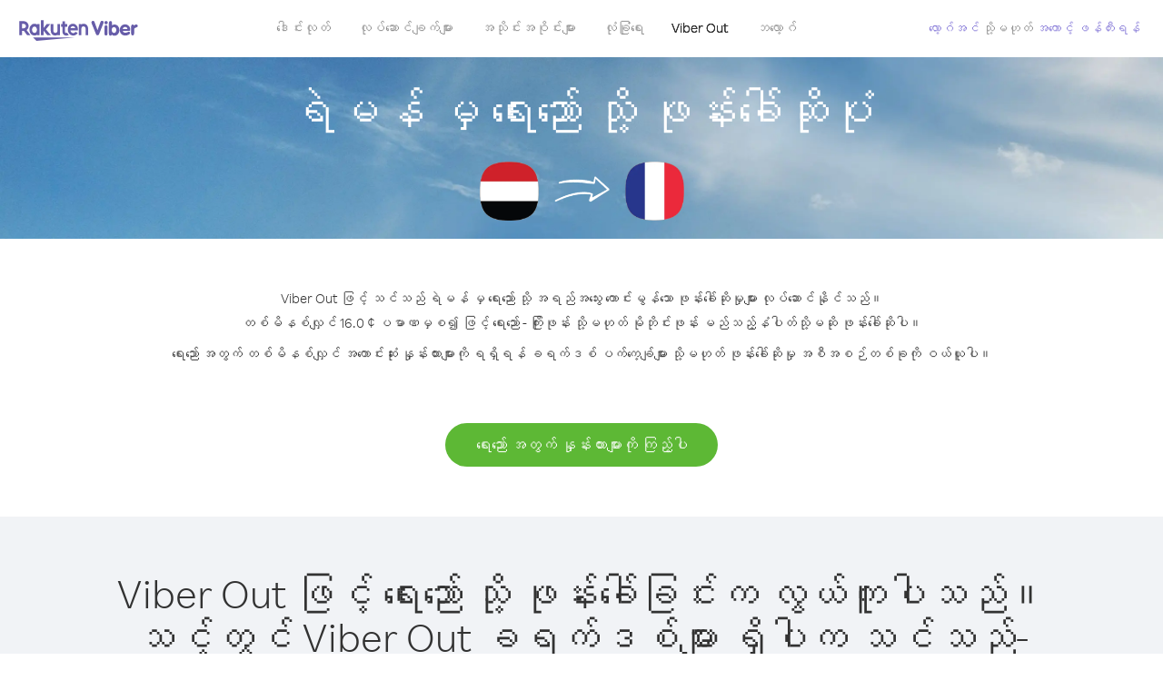

--- FILE ---
content_type: text/html; charset=UTF-8
request_url: https://account.viber.com/my/how-to-call-reunion?from=yemen
body_size: 2600
content:
<!DOCTYPE html>
<html lang="my">
    <head>
        <title>ရဲမန် မှ ရေးညော် သို့ ဖုန်းခေါ်ဆိုရန် နည်းလမ်း | Viber Out</title>
        <meta name="keywords" content="ဖုန်းခေါ်ဆိုမှု အက်ပ်၊ သက်သာသော နှုန်းထားများ၊ ဈေးသက်သာသော ဖုန်းခေါ်ခများ၊ နိုင်ငံခြား ဖုန်းခေါ်ဆိုမှု၊ နိုင်ငံတကာ ဖုန်းခေါ်ဆိုမှု" />
        <meta name="description" content="Viber ကို အသုံးပြု၍ ရဲမန် မှ ရေးညော် သို့ ဖုန်းခေါ်ဆိုရန် နည်းလမ်းကို လေ့လာပါ။ Viber ဖြင့် သူငယ်ချင်းများနှင့် မိသားစုထံ မည်သည့် ကြိုးဖုန်း သို့မဟုတ် မိုဘိုင်းဖုန်းသို့မဆို ဖုန်းခေါ်ဆိုပါ၊ ယနေ့ပဲ Viber.com တွင် စာရင်းသွင်းလိုက်ပါ" />
        <meta http-equiv="Content-Type" content="text/html; charset=UTF-8" />
        <meta name="viewport" content="width=device-width, initial-scale=1, minimum-scale=1, maximum-scale=1, user-scalable=no" />
        <meta name="format-detection" content="telephone=no" />
        <meta name="msapplication-tap-highlight" content="no" />
        <link rel="icon" type="image/x-icon" href="/favicon.ico">
        <link rel="apple-touch-icon" href="/img/apple-touch-icon/touch-icon-iphone.png" />
        <link rel="apple-touch-icon" sizes="72x72" href="/img/apple-touch-icon/touch-icon-ipad.png" />
        <link rel="apple-touch-icon" sizes="114x114" href="/img/apple-touch-icon/touch-icon-iphone-retina.png" />
        <link rel="apple-touch-icon" sizes="144x144" href="/img/apple-touch-icon/touch-icon-ipad-retina.png" />
            <meta property="og:title" content="ရဲမန် မှ ရေးညော် သို့ ဖုန်းခေါ်ဆိုရန် နည်းလမ်း | Viber Out" />
    <meta property="og:description" content="Viber ကို အသုံးပြု၍ ရဲမန် မှ ရေးညော် သို့ ဖုန်းခေါ်ဆိုရန် နည်းလမ်းကို လေ့လာပါ။ Viber ဖြင့် သူငယ်ချင်းများနှင့် မိသားစုထံ မည်သည့် ကြိုးဖုန်း သို့မဟုတ် မိုဘိုင်းဖုန်းသို့မဆို ဖုန်းခေါ်ဆိုပါ၊ ယနေ့ပဲ Viber.com တွင် စာရင်းသွင်းလိုက်ပါ" />
    <meta property="og:url" content="https://account.viber.com/how-to-call-reunion?from=yemen" />
    <meta property="og:image" content="https://account.viber.com/img/splash.jpg" />

    <link rel="alternate" href="https://account.viber.com/how-to-call-reunion?from=yemen" hreflang="x-default" />
<link rel="alternate" href="https://account.viber.com/ar/how-to-call-reunion?from=yemen" hreflang="ar" />
<link rel="alternate" href="https://account.viber.com/en/how-to-call-reunion?from=yemen" hreflang="en" />
<link rel="alternate" href="https://account.viber.com/ja/how-to-call-reunion?from=yemen" hreflang="ja" />
<link rel="alternate" href="https://account.viber.com/es/how-to-call-reunion?from=yemen" hreflang="es" />
<link rel="alternate" href="https://account.viber.com/it/how-to-call-reunion?from=yemen" hreflang="it" />
<link rel="alternate" href="https://account.viber.com/zh/how-to-call-reunion?from=yemen" hreflang="zh" />
<link rel="alternate" href="https://account.viber.com/fr/how-to-call-reunion?from=yemen" hreflang="fr" />
<link rel="alternate" href="https://account.viber.com/de/how-to-call-reunion?from=yemen" hreflang="de" />
<link rel="alternate" href="https://account.viber.com/hu/how-to-call-reunion?from=yemen" hreflang="hu" />
<link rel="alternate" href="https://account.viber.com/pt/how-to-call-reunion?from=yemen" hreflang="pt" />
<link rel="alternate" href="https://account.viber.com/ru/how-to-call-reunion?from=yemen" hreflang="ru" />
<link rel="alternate" href="https://account.viber.com/be/how-to-call-reunion?from=yemen" hreflang="be" />
<link rel="alternate" href="https://account.viber.com/th/how-to-call-reunion?from=yemen" hreflang="th" />
<link rel="alternate" href="https://account.viber.com/vi/how-to-call-reunion?from=yemen" hreflang="vi" />
<link rel="alternate" href="https://account.viber.com/pl/how-to-call-reunion?from=yemen" hreflang="pl" />
<link rel="alternate" href="https://account.viber.com/ro/how-to-call-reunion?from=yemen" hreflang="ro" />
<link rel="alternate" href="https://account.viber.com/uk/how-to-call-reunion?from=yemen" hreflang="uk" />
<link rel="alternate" href="https://account.viber.com/cs/how-to-call-reunion?from=yemen" hreflang="cs" />
<link rel="alternate" href="https://account.viber.com/el/how-to-call-reunion?from=yemen" hreflang="el" />
<link rel="alternate" href="https://account.viber.com/hr/how-to-call-reunion?from=yemen" hreflang="hr" />
<link rel="alternate" href="https://account.viber.com/bg/how-to-call-reunion?from=yemen" hreflang="bg" />
<link rel="alternate" href="https://account.viber.com/no/how-to-call-reunion?from=yemen" hreflang="no" />
<link rel="alternate" href="https://account.viber.com/sv/how-to-call-reunion?from=yemen" hreflang="sv" />
<link rel="alternate" href="https://account.viber.com/my/how-to-call-reunion?from=yemen" hreflang="my" />
<link rel="alternate" href="https://account.viber.com/id/how-to-call-reunion?from=yemen" hreflang="id" />


        <!--[if lte IE 9]>
        <script type="text/javascript">
            window.location.replace('/browser-update/');
        </script>
        <![endif]-->
        <script type="text/javascript">
            if (navigator.userAgent.match('MSIE 10.0;')) {
                window.location.replace('/browser-update/');
            }
        </script>

    
<!-- Google Tag Manager -->
<script>(function(w,d,s,l,i){w[l]=w[l]||[];w[l].push({'gtm.start':
            new Date().getTime(),event:'gtm.js'});var f=d.getElementsByTagName(s)[0],
            j=d.createElement(s),dl=l!='dataLayer'?'&l='+l:'';j.async=true;j.src=
            'https://www.googletagmanager.com/gtm.js?id='+i+dl;f.parentNode.insertBefore(j,f);
    })(window,document,'script','dataLayer','GTM-5HCVGTP');</script>
<!-- End Google Tag Manager -->

    
    <link href="https://fonts.googleapis.com/css?family=Roboto:100,300,400,700&amp;subset=cyrillic,greek,vietnamese" rel="stylesheet">
    </head>
    <body class="">
        <noscript id="noscript">Viber.com တွင် အကောင်းဆုံးဖြစ်အောင် လုပ်ဆောင်ထားသည့် အတွေ့အကြုံကို ရရှိရန် JavaScript ကို ဖွင့်ပါ။</noscript>

        <div id="page"></div>
        
<script>
    window.SERVER_VARIABLES = {"country_destination":{"code":"RE","prefix":"262","additional_prefixes":[],"vat":0,"excluding_vat":false,"name":"\u101b\u1031\u1038\u100a\u1031\u102c\u103a"},"country_origin":{"code":"YE","prefix":"967","additional_prefixes":[],"vat":0,"excluding_vat":false,"name":"\u101b\u1032\u1019\u1014\u103a"},"destination_rate":"16.0 \u00a2","country_page_url":"\/my\/call-reunion","env":"prod","languages":[{"code":"ar","name":"\u0627\u0644\u0644\u063a\u0629 \u0627\u0644\u0639\u0631\u0628\u064a\u0629","is_active":true,"is_active_client":true},{"code":"en","name":"English","is_active":true,"is_active_client":true},{"code":"ja","name":"\u65e5\u672c\u8a9e","is_active":true,"is_active_client":true},{"code":"es","name":"Espa\u00f1ol","is_active":true,"is_active_client":true},{"code":"it","name":"Italiano","is_active":true,"is_active_client":true},{"code":"zh","name":"\u7b80\u4f53\u4e2d\u6587","is_active":true,"is_active_client":true},{"code":"fr","name":"Fran\u00e7ais","is_active":true,"is_active_client":true},{"code":"de","name":"Deutsch","is_active":true,"is_active_client":true},{"code":"hu","name":"Magyar","is_active":true,"is_active_client":true},{"code":"pt","name":"Portugu\u00eas","is_active":true,"is_active_client":true},{"code":"ru","name":"\u0420\u0443\u0441\u0441\u043a\u0438\u0439","is_active":true,"is_active_client":true},{"code":"be","name":"\u0411\u0435\u043b\u0430\u0440\u0443\u0441\u043a\u0430\u044f","is_active":true,"is_active_client":true},{"code":"th","name":"\u0e20\u0e32\u0e29\u0e32\u0e44\u0e17\u0e22","is_active":true,"is_active_client":true},{"code":"vi","name":"Ti\u1ebfng Vi\u1ec7t","is_active":true,"is_active_client":true},{"code":"pl","name":"Polski","is_active":true,"is_active_client":true},{"code":"ro","name":"Rom\u00e2n\u0103","is_active":true,"is_active_client":true},{"code":"uk","name":"\u0423\u043a\u0440\u0430\u0457\u043d\u0441\u044c\u043a\u0430","is_active":true,"is_active_client":true},{"code":"cs","name":"\u010ce\u0161tina","is_active":true,"is_active_client":true},{"code":"el","name":"\u0395\u03bb\u03bb\u03b7\u03bd\u03b9\u03ba\u03ac","is_active":true,"is_active_client":true},{"code":"hr","name":"Hrvatski","is_active":true,"is_active_client":true},{"code":"bg","name":"\u0411\u044a\u043b\u0433\u0430\u0440\u0441\u043a\u0438","is_active":true,"is_active_client":true},{"code":"no","name":"Norsk","is_active":true,"is_active_client":true},{"code":"sv","name":"Svenska","is_active":true,"is_active_client":true},{"code":"my","name":"\u1019\u103c\u1014\u103a\u1019\u102c","is_active":true,"is_active_client":true},{"code":"id","name":"Bahasa Indonesia","is_active":true,"is_active_client":true}],"language":"my","isClientLanguage":false,"isAuthenticated":false};
</script>

        
                    <link href="/dist/styles.495fce11622b6f2f03e6.css" media="screen" rel="stylesheet" type="text/css" />
        
            <script src="/dist/how-to-call.bundle.64825068fc4310f48587.js"></script>
    </body>
</html>


--- FILE ---
content_type: application/javascript
request_url: https://account.viber.com/dist/9353.bundle.e796ec16bcbe240e12f9.js
body_size: 30639
content:
"use strict";(self.webpackChunk=self.webpackChunk||[]).push([[9353],{99353:function(e,t,a){a.r(t),t.default={0:"ဇန်နဝါရီ",1:"ဖေဖော်ဝါရီ",2:"မတ်",3:"ဧပြီ",4:"မေ",5:"ဇွန်",6:"ဇူလိုင်",7:"သြဂုတ်",8:"စက်တင်ဘာ",9:"အောက်တိုဘာ",10:"နိုဝင်ဘာ",11:"ဒီဇင်ဘာ","Export to Excel":"Excel အဖြစ် ထုတ်ယူရန်","Your Balance":"သင်၏ ငွေလက်ကျန်","Learn more about Viber Out":"Viber Out နဲ့ပတ်သက်ပြီး ပိုပြီးလေ့လာကြည့်ပါ","Name(person)":"အမည်","Please enter correct Email":"မှန်ကန်သော အီးမေးလ်ကို ထည့်သွင်းပါ",Unknown:"မသိပါ","Old Password:":"စကားဝှက် အဟောင်း-","New Password:":"စကားဝှက် အသစ်-","Retype New Password:":"စကားဝှက်အသစ် ပြန်ရိုက်ထည့်ပါ-",To:"သို့","Total Amount":"စုစုပေါင်း ငွေပမာဏ",Date:"ရက်စွဲ","Order #":"အော်ဒါ #",Amount:"ငွေပမာဏ","No payment method":"ငွေပေးချေမှု နည်းလမ်းမရှိပါ","The password you entered is incorrect. Please try again.":"သင် ရိုက်ထည့်ထားသည့် စကားဝှက် မှားယွင်းနေသည်။ ထပ်မံ ရိုက်ထည့်ပါ။","Password must contain 6 to 20 characters.":"စကားဝှက်တွင် စာလုံး 6 လုံးမှ 20 လုံးအထိ ပါဝင်ရမည်။","Passwords can only contain Letters, Digits and special characters.":"စကားဝှက်များတွင် အက္ခရာများ၊ ဂဏန်းများနှင့် အထူးအက္ခရာများသာ ပါဝင်နိုင်သည်။","Passwords don't match.":"စကားဝှက်များ မကိုက်ညီပါ။","Create Account":"အကောင့် ဖန်တီးရန်","Get Viber":"Viber ကိုရယူပါ",Done:"ပြီးဆုံးပါပြီ","The code you inserted is expired / wrong, try again":"သင် ထည့်သွင်းထားသည့် ကုဒ် သက်တမ်းကုန်သွားသည်/ မှားယွင်းနေသည်။ ထပ်မံကြိုးစားပါ","Please enter a valid email.":"မှန်ကန်သော အီးမေးလ်ကို ထည့်သွင်းပါ",Continue:"လုပ်မည်","Processing Payment":"ငွေပေးချေမှုကို စီမံဆောင်ရွက်နေသည်","Viber Logo":"Viber လိုဂို","Viber Out":"Viber Out",Support:"ပံ့ပိုးမှု","Terms & Policies":"စည်းကမ်းချက်များနှင့် မူဝါဒများ","Please wait...":"ကျေးဇူးပြုပြီး စောင့်ပါ...","Forgot Password":"စကားဝှက် မေ့သွားသည်",Login:"လော့ဂ်အင်","Too many wrong attempts.":"မှားယွင်းသော ကြိုးပမ်းမှုအကြိမ်ရေ များလွန်းသည်။","Get New Password":"စကားဝှက်အသစ် ရယူပါ","Password must contain 6 to 20 characters":"စကားဝှက်တွင် စာလုံး 6 လုံးမှ 20 လုံးအထိ ပါဝင်ရမည်။","Number should contain at least 6 characters":"နံပါတ်တွင် အနည်းဆုံး စာလုံး 6 လုံး ပါဝင်သင့်သည်",Logout:"ထွက်ရန်",or:"သို့မဟုတ်",Rates:"နှုန်းထားများ","Our rates are low whether you're calling mobile or landline phones.":" {0}မိုဘိုင်းဖုန်းကိုပဲ ခေါ်ခေါ်၊ {0} ကြိုးဖုန်းကိုပဲခေါ်ခေါ် ကျွန်ုပ်တို့၏ ဖုန်းခေါ်ဆိုခများက သက်သာပါသည်။","Top destinations":"ထိပ်တန်း နေရာဒေသများ","No results for:":"ဖော်ပြပါအတွက် ရလဒ်မရှိပါ-","Country or phone number":"နိုင်ငံ သို့မဟုတ် ဖုန်းနံပါတ်","Recheck your number or search by country.":"သင့်နံပါတ်ကို ပြန်လည်စစ်ဆေးပါ သို့မဟုတ် နိုင်ငံအလိုက် ရှာပါ။","/min":" /မိနစ်","Rates at your location":"သင့်တည်နေရာရှိ နှုန်းထားများ","Enter country":"နိုင်ငံ ထည့်ပါ","* All prices are excluding the country TAX":"* ဈေးနှုန်းအားလုံးတွင် နိုင်ငံအလိုက် အခွန်အခ မပါဝင်ပါ","* All prices are including the country VAT":"* ဈေးနှုန်းအားလုံးတွင် နိုင်ငံအလိုက် VAT({0}%) ပါဝင်သည်","With Viber Out you can":"Viber Out ဖြင့် သင်သည် ကမ္ဘာတစ်ဝှမ်းရှိ မိုဘိုင်းဖုန်းများနှင့် ကြိုးဖုန်းများထံ သက်သာသော နှုန်းထားများဖြင့် ဖုန်းခေါ်နိုင်သည်","Invalid number. Please recheck your number or search again by country.":"နံပါတ် မှားယွင်းနေသည်။ သင့်နံပါတ်ကို ပြန်လည်စစ်ဆေးပါ သို့မဟုတ် နိုင်ငံအလိုက် ပြန်ရှာပါ။","Your phone number or password was incorrect. Please try again.":"သင့်ဖုန်းနံပါတ် သို့မဟုတ် စကားဝှက် မှားယွင်းနေသည်။ ထပ်မံကြိုးစားပါ။","Do not have Viber?":"Viber မရှိဘူးလား။ ","Download now":"ခုပဲ ဒေါင်းလုတ်လုပ်လိုက်ပါ","Invalid captcha response":"Captcha တုံ့ပြန်မှု မှားယွင်းနေသည်","* Rates are displayed in":"* နှုန်းထားများကို {0} တွင် ပြသထားသည်","Please enter a valid password.":"မှန်ကန်သော စကားဝှက်တစ်ခု ရိုက်ထည့်ပါ။","Something went wrong, please enter your phone number again.":"တစ်ခုခု မှားသွားသည်။ သင့်ဖုန်းနံပါတ်ကို ထပ်မံရိုက်ထည့်ပါ။","Get Started (title)":"စတင်ပါ","Proceed to checkout (button)":"ဆက်လက် စစ်ဆေးကြည့်ရှုပါ","Have you heard about Viber Out?":"Viber Out အကြောင်း ကြားပြီးပြီလား။","Check out our new low cost rates for landlines and mobile phones":"ကြိုးဖုန်းများနှင့် မိုဘိုင်း&nbsp;ဖုန်းများအတွက် ကျွန်ုပ်တို့ရဲ့ သက်သာတဲ့ ဖုန်းပြောခ နှုန်းထားများကို စစ်ဆေးကြည့်ရှုပါ","Viber Out lets you make low cost phone calls to mobile and landlines, even if they're not on Viber!":"Viber Out သည် မိုဘိုင်းဖုန်းများနှင့် Viber တွင် မရှိသည့် ကြိုးဖုန်းများကိုပင် သက်သာသော နှုန်းထားများဖြင့် ဖုန်းခေါ်ဆိုခွင့်ပြုပါသည်။","Try now":"အခု စမ်းသုံးကြည့်ပါ","Per minute":"မိနစ်အလိုက်",Yes:"ဟုတ်သည်",No:"မဟုတ်ပါ","What is Viber Out?":"Viber Out ဆိုတာဘာလဲ။","Viber Out rates":"Viber Out ဖုန်းခေါ်ဆိုခ နှုန်းထားများ","More rates":"နောက်ထပ် နှုန်းထားများ","Buy Credit":"အကြွေးဝယ်ပါ။",From:"မှ","View all":"အားလုံးကိုကြည့်ပါ","Buy Viber Credit":"Viber ခရက်ဒစ်ကို ဝယ်ပါ","Show more":"ပိုမိုပြသပါ","An error occurred while processing your payment, therefore your payment failed.":"သင်၏ ငွေပေးချေမှုကို စီမံဆောင်ရွက်နေစဉ် အမှားတစ်ခု ဖြစ်ပွားခဲ့သောကြောင့် ငွေပေးချေမှု မအောင်မြင်ပါ။","Why did an error occur?":"အမှား ဘာကြောင့်ဖြစ်ပွားသလဲ။","The information that you entered is incorrect. Make sure you have the correct information and try again.":"သင် ထည့်သွင်းလိုက်သော အချက်အလက် မှားယွင်းနေသည်။{0} မှန်ကန်သော အချက်အလက်ကို သေချာ ထည့်သွင်းပြီးမှ ထပ်မံကြိုးစားပါ။","You don’t have enough funds available on your card.":"သင့်ကတ်တွင် ငွေအလုံအလောက် မရှိပါ။","Visit our support site for more options.":"နောက်ထပ် ရွေးချယ်စရာများအတွက် ကျွန်ုပ်တို့၏ {0} သို့ သွားပါ။","support site":"ပံ့ပိုးမှု ဝဘ်ဆိုက်","Try again":"နောက်တစ်ကြိမ် ပြန်ကြိုးစားပါ",Buy:"ဝယ်ပါ",support:"ပံ့ပိုးမှု","In-app purchase is not available":"အက်ပ်အတွင်း ဝယ်ယူမှုကို မရနိုင်ပါ","To purchase Viber credit":"Viber ခရက်ဒစ်ကို ဝယ်ယူရန်၊ ",Call:"ခေါ်ဆိုခြင်း",min:"မိနစ်","Server error":"ဆာဗာ အမှား","The server was unable to complete your request. Please try again later.":"ဆာဗာက သင့်တောင်းဆိုချက်ကို ပြီးမြောက်အောင် မလုပ်ဆောင်နိုင်ခဲ့ပါ။ နောက်မှ ထပ်မံကြိုးစားပါ။","We didn’t create this page yet :-)":"ကျွန်ုပ်တို့ ဤစာမျက်နှာကို မဖန်တီးရသေးပါ :-)",home:"ပင်မ","Until we do, feel free to visit our <home> or <support> pages":"ကျွန်ုပ်တို့ မဖန်တီးရသေးသ၍ ကျွန်ုပ်တို့၏ {0} သို့မဟုတ် {1} စာမျက်နှာများသို့ အချိန်မရွေး သွားရောက်ပါ","Learn more":"ပိုမိုသိလိုပါက","Something went wrong":"တစ်စုံတစ်ခု မှားယွင်းနေပါသည်","Please try again later or contact our <support>":"နောက်မှ ထပ်မံကြိုးစားပါ သို့မဟုတ် ကျွန်ုပ်တို့၏ {0} ကို ဆက်သွယ်ပါ","More Countries":"နောက်ထပ် နိုင်ငံများ","No calls":"ဖုန်းခေါ်ဆိုမှုများ မရှိပါ","No Credit":"လက်ကျန်ငွေ မရှိတော့ပါ","Rate (min)":"ခေါ်ဆိုခနှုန်းထား (မိနစ်)","Duration (min)":"ကြာချိန် (မိနစ်)","The history is not available at the moment. Please try again later.":"လောလောဆယ်တွင် မှတ်တမ်းကို မရနိုင်ပါ။ နောက်မှ ထပ်မံကြိုးစားပါ။",Item:"ပစ္စည်း","No payments":"ငွေပေးချေမှု မရှိပါ",ID:"ID","Payment Method":"ငွေပေးချေသည့် နည်းလမ်း","More Rates":"နောက်ထပ် နှုန်းထားများ","Checkout with":"ဖော်ပြပါဖြင့် ငွေရှင်းပါ-","click here":"ဒီနေရာကို နှိပ်ပါ","Pay with mobile":"မိုဘိုင်းဖြင့် ငွေပေးချေပါ","Try Viber Out (button)":"Viber Out ကိုစမ်းသပ်သုံးကြည့်ပါ","Please try again later or contact our <support link>":"နောက်မှ ထပ်မံကြိုးစားပါ သို့မဟုတ် ကျွန်ုပ်တို့၏ <a{0}>ပံ့ပိုးမှု</a>သို့ ဆက်သွယ်ပါ","You just tried to call using Viber Out.":"သင်သည် ယခုလေးတင် Viber Out သုံး၍ ဖုန်းခေါ်ဆိုရန် ကြိုးစားခဲ့သည်။","Viber Out helps you save money on calls to mobile and landline numbers that are not on Viber.":"Viber Out သည် Viber တွင် မရှိသော မိုဘိုင်းဖုန်းနံပါတ်များနှင့် ကြိုးဖုန်းနံပါတ်များသို့ ဖုန်းခေါ်ဆိုရာတွင် အကုန်အကျ သက်သာစေသည်။","Call <country> now for as low as with Viber Out credit.":"Viber Out ခရက်ဒစ်သုံး၍ {1} အထိ သက်သာသော နှုန်းထားဖြင့် ယခုပဲ {0} ကို ဖုန်းခေါ်ပါ။","You don't have any active plans at the moment. You can still call using Viber Out credit.":"လောလောဆယ် သင့်တွင် အသုံးပြုနိုင်သည့် အစီအစဉ် မရှိပါ။ Viber Out ခရက်ဒစ်ကို သုံး၍ ဖုန်းခေါ်နိုင်ဆဲဖြစ်ပါသည်။","Call <destination>":"{0}ကို ခေါ်ပါ",FREE:"အခမဲ့",Name:"အမည်",Price:"ဈေးနှုန်း","Expires on (date)":"သက်တမ်းကုန်ဆုံးရက်","Available Destinations":"ရနိုင်သော နေရာဒေသများ","More Destinations":"နောက်ထပ် နေရာများ","<number_of_days> day(s)":"{0} ရက်(များ)","You Saved":"သင် ချွေတာခဲ့သည်","By using this calling plan":"ဤခေါ်ဆိုမှု အစီအစဉ်ကို သုံးခြင်းဖြင့်",Calls:"ခေါ်ဆိုမှုများ",Payments:"ငွေပေးချေမှုများ","Your Order":"သင်၏ အော်ဒါ","MM/YY(placeholder)":"လ/နှစ်","Card number":"ကတ်နံပါတ်","Security code":"လုံခြုံရေးကုဒ်",Email:"အီးမေး(လ်)",Address:"လိပ်စာ",City:"မြို့","Zip code":"ဇစ်ကုဒ်",Country:"နိုင်ငံ","Full name":"အမည် အပြည့်အစုံ","Email address":"အီးမေးလ်လိပ်စာ","Enter address":"အီးမေးလ်လိပ်စာ","Enter city":"မြို့ ထည့်ပါ","Enter zip code":"ဇစ်ကုဒ် ထည့်ပါ","Choose country":"နိုင်ငံ ရွေးချယ်ပါ","Name is too long":"အမည် ရှည်လွန်းသည်","Invalid card number":"ကတ်နံပါတ် မှားယွင်းနေသည်","Invalid CVC":"CVC မှားယွင်းနေသည်","Invalid expiration date":"သက်တမ်းကုန်ဆုံးရက် မှားယွင်းနေသည်","Get <minutes> min for <cost>":"{1} အတွက် {0} မိနစ် ရယူလိုက်ပါ","Save <money_saving>":"{0} ကို ချွေတာလိုက်ပါ","More Plans":"နောက်ထပ် အစီအစဉ်များ","Buy now":"ယခု ဝယ်ပါ",Minutes:"မိနစ်","Valid for 1 year":"၁ နှစ်စာ အကျုံးဝင်သည်","Your Active Calling Plans":"သင်၏ အသုံးပြုနိုင်သည့် ဖုန်းခေါ်ဆိုမှု အစီအစဉ်များ","<min_left> min left":"{0} မိနစ် ကျန်သေးသည်",Status:"အခြေအနေ","<plan_min> min total":"စုစုပေါင်း {0} မိနစ်","Enter your coupon code to redeem it":"လဲလှယ်ယူရန် သင့်ကူပွန်ကုဒ်ကို ထည့်ပါ","Your coupon code":"သင့်ကူပွန်ကုဒ်","Scan QR":"QR ကို စကန်ဖတ်ပါ","Invalid Coupon Code":"ကူပွန်ကုဒ် မှားနေသည်","<credit amount> Credit":"{0} ခရက်ဒစ်","<plan amount> Credit":"{0} အစီအစဉ်","Subject to Terms of use":'<a href="{0}">အသုံးပြုမှု စည်းကမ်းချက်များ</a>အပေါ် မူတည်သည်',"Coupon redeem error message":"အလိုလေး။ ကျွန်ုပ်တို့သည် ဤကူပွန်ကို သင့်အကောင့်ထဲသို့ မထည့်နိုင်ခဲ့ပါ။ ၎င်းသည် သက်တမ်းကုန်သွားပြီဖြစ်သည် သို့မဟုတ် လဲလှယ်ပြီးဖြစ်သည်။",OK:"အိုကေ","Coupon Unavailable page title":"အထူးကောင်းမွန်သော ဤကမ်းလှမ်းချက်ကို သင် စိတ်ဝင်စားသည့်အတွက် အလွန်ဝမ်းသာပါသည်။","Coupon Unavailable page description":"ကူပွန်ကို လဲလှယ်ရန် Viber နောက်ဆုံးထွက် ဗားရှင်းကို သုံးနေသည့် မိုဘိုင်းစက်တစ်ခုမှ လင့်ခ်ကို ဖွင့်ရန်လိုပါမည်။","Coupon Unavailable mobile page title":"သင်၏ Viber Out ကူပွန်ကို လဲလှယ်နိုင်ရန် တစ်ဆင့်သာ ကျန်ပါတော့သည်","Coupon Unavailable mobile page description":"ကူပွန်ကို လဲလှယ်ယူရန် သင်သည် Viber နောက်ဆုံးထွက် ဗားရှင်းကို သုံးနေကြောင်း သေချာပါစေ။ အောက်ပါခလုတ်ကို နှိပ်ပြီး ကုဒ်ကို လဲလှယ်ပါ သို့မဟုတ် Viber Out မျက်နှာပြင်မှ ကုဒ်ကို ကိုယ်တိုင် ထည့်သွင်းပါ။","Have Viber? Scan coupon":"Viber ရှိသလား။ ကူပွန်ကို စကန်ဖတ်ပါ။","Get Viber Now(link)":"ယခုပဲ Viber ကို ရယူပါ","Get Coupon(button)":"ကူပွန် ရယူပါ","Get Viber(button)":"Viber ကိုရယူပါ","Redeem failed(title)":"လဲလှယ်ခြင်း မအောင်မြင်ပါ","Redeem failed(text)":'သင့် Viber အက်ပ်တွင် ကူပွန်ကို ဖွင့်၍ မရနိုင်ခဲ့ပါ။ Viber QR စကန်ဖတ်စက် ("နောက်ထပ်" မျက်နှာပြင်တွင် ရှိသည်)ကို သုံး၍ ကုဒ်ကို စကန်ဖတ်ပါ။',"Valid for":"ဖော်ပြပါကာလကြာ အကျုံးဝင်ပါသည်","Secure Payment by <company>":"ဖော်ပြပါဖြင့် လုံခြုံသော ငွေပေးချေမှု","Remove(link)":"ဖယ်ရှားပါ","Enter Card Details":"ကတ် အသေးစိတ်ကို ထည့်သွင်းပါ","American Express (card name)":"American Express","3 digits on the back of your credit card":"သင့်ခရက်ဒစ်ကတ် နောက်ဘက်ရှိ ဂဏန်း ၃ လုံး","4 digits on the front of your credit card":"သင့်ခရက်ဒစ်ကတ် ရှေ့ဘက်ရှိ ဂဏန်း ၄ လုံး","Enter the ZIP/Postal code for your credit card's billing address":"သင့်ခရက်ဒစ်ကတ်၏ ငွေတောင်းခံရန် လိပ်စာအတွက် ဇစ်ကုဒ်/စာပို့ကုဒ် ထည့်ပါ","Your Card Details":"သင့်ကတ် အသေးစိတ် အချက်အလက်များ","Enter Your Details":"သင်၏ အသေးစိတ် အချက်အလက်များအား ထည့်ပါ","Name on card":"ကတ်ပေါ်ရှိ အမည်","Payment Failed (short title)":"ငွေပေးချေမှု မအောင်မြင်ပါ","We're sorry, your payment has been declined. Please contact your bank or use another card.":"ဝမ်းနည်းပါသည်။ သင့်ငွေပေးချေမှုကို ငြင်းပယ်ထားပါသည်။ သင်၏ဘဏ်ကို ဆက်သွယ်ပါ သို့မဟုတ် အခြားကတ်ကို အသုံးပြုပါ။","Something went wrong during the payment process. Please try again or choose another payment option.":"ငွေပေးချေမှု လုပ်ငန်းစဉ်အတွင်း တစ်ခုခု မှားသွားခဲ့ပါသည်။ ထပ်မံ ကြိုးစားပါ သို့မဟုတ် အခြား ငွေပေးချေမှု နည်းလမ်းကို ရွေးချယ်ပါ။","Expiry date":"သက်တမ်းကုန်ဆုံးရက်",Blog:"ဘလော့ဂ်","What country do you want to call?":"သင် ဘယ်နိုင်ငံသို့ ဖုန်းခေါ်ချင်သလဲ။","With Viber Out you can reach anyone, even if they don't have Viber.":"Viber Out ဖြင့်ဆိုပါက Viber တွင် မရှိသောသူများပါ အပါအဝင် မည်သူ့ကိုမဆို ဆက်သွယ်နိုင်ပါသည်။","How does it work?":"၎င်းက ဘယ်လိုလုပ်ဆောင်သလဲ။","Download and open Viber":"Viber ကို ဒေါင်းလုတ်လုပ်ပြီး ဖွင့်ပါ","Buy credit or a calling plan":"ခရက်ဒစ် သို့မဟုတ် ဖုန်းခေါ်ဆိုမှု အစီအစဉ်တစ်ခု ဝယ်ပါ","Buy pay-as-you go credit or save money with a calling plan to your favorite destination":"သုံးသလောက်ပေး ခရက်ဒစ်ကို ဝယ်ပါ သို့မဟုတ် သင် အကြိုက်ဆုံး နေရာဒေသအတွက် ဖုန်းခေါ်ဆိုမှု အစီအစဉ်တစ်ခုကို သုံး၍ ပိုက်ဆံချွေတာပါ","Start calling":"စတင် ဖုန်းခေါ်ပါ","Dial any number or just choose the Viber Out option on your friend's info screen":"မည်သည့်နံပါတ်ကိုမဆို ခေါ်ဆိုပါ သို့မဟုတ် သင့်သူငယ်ချင်း၏ အချက်အလက် မျက်နှာပြင်ပေါ်တွင် Viber Out ရွေးချယ်စရာကို ရွေးချယ်လိုက်ပါ။","Do not have Viber yet?":"Viber မရှိသေးဘူးလား။","Why should I use Viber Out?":"Viber Out ကို ဘာကြောင့်အသုံးပြုသင့်သလဲ။","Why use description":"အကုန်အကျများလွန်းသည့်အတွက် သင့်သူငယ်ချင်းများ၊ မိသားစု၊ လုပ်ဖော်ကိုင်ဖက်များ သို့မဟုတ် အခြားမည်သူနှင့်မဆို စကားပြောဆိုနိုင်မည့် အခွင့်အရေးကို လက်လွတ်မခံသင့်ပါ။","Viber is connected to your phone book. Reach your contacts instantly!":"Viber ကို သင့်ဖုန်းစာအုပ်နှင့် ချိတ်ဆက်ထားပါသည်။ သင့်အဆက်အသွယ်များထံ ချက်ချင်းဆက်သွယ်လိုက်ပါ။","High quality sounds ensures that your calls are crystal clear!":"အရည်အသွေး မြင့်မားသည့် အသံများက သင်ဖုန်းခေါ်ဆိုရာတွင် သလင်းကျောက်တမျှ ကြည်လင်သောအသံကို ကြားရကြောင်း သေချာစေသည်။","Save money with our low rates and call literally anywhere":"ကျွန်ုပ်တို့၏ သက်သာသော ဖုန်းခေါ်ခ နှုန်းထားများဖြင့် ပိုက်ဆံချွေတာပြီး ကြိုက်သည့်နေရာသို့ ဖုန်းခေါ်ဆိုပါ","Watch Video (button)":"ဗီဒီယို ကြည့်ရန်","Unlimited (calling plan)":"အကန့်အသတ်မရှိ","Get Unlimited min for <price>":"{0} အတွက် အကန့်အသတ်မရှိသော မိနစ်များကို ရယူပါ","from <rate>":"မှ {0}","for free":"အခမဲ့","No commitment, No connection fee":"စာချုပ်စာတမ်း မလို၊ ချိတ်ဆက်ခပေးရန် မလို","Pre-paid packages to get you started":"စတင်လုပ်ဆောင်ရန် ကြိုတင်ငွေပေးချေမှု ပက်ကေ့ချ်များ","Buy Viber Out credit to call any number in the world even if they don't have Viber":"ကမ္ဘာပေါ်ရှိ Viber တွင် မရှိသော နံပါတ်များ အပါအဝင် နံပါတ်အားလုံးကို ခေါ်ဆိုရန် Viber Out ခရက်ဒစ်ကို ဝယ်ယူပါ","Buy Now (button)":"ယခု ဝယ်ပါ","Never run out of credit":"ဘယ်တော့မှ ခရက်ဒစ် ကုန်မသွားပါစေနှင့်","Would you like to automatically add <money amount> to your account when your balance drops below <money amount>?":"သင်၏ ငွေလက်ကျန် {1} အောက်ရောက်သွားသောအခါ သင့်အကောင့်ထဲသို့ {0} ကို အလိုအလျောက် ထည့်လိုပါသလား။","No thanks (button)":"မလိုပါ၊ ကျေးဇူးတင်ပါသည်","Please don't show me this again":"ဤအရာကို နောက်ထပ်မပြပါနှင့်","Rates for calling <destination>":"{0} ကို ဖုန်းခေါ်ဆိုခြင်းအတွက် နှုန်းထားများ","More Rates (link)":"နောက်ထပ် နှုန်းထားများ","Less Rates (link)":"ပိုနည်းသော နှုန်းထားများ","Free (product)":"အခမဲ့","Call any destination(title)":"မည်သည့်ခရီးပန်းတိုင်အတွက်မဆို ခေါ်ဆိုပါ","Browse low rates to literally every destination on the planet!":"ကမ္ဘာပေါ်ရှိ နေရာဒေသတိုင်းအတွက် သက်သာသော နှုန်းထားများကို လေ့လာကြည့်ရှုပါ။","30-day plan (title)":"ရက် ၃၀ အစီအစဉ်","<minutes amount> min":"{0} မိနစ်","View destinations (link)":"နေရာဒေသများကို ကြည့်ရန်","One-time payment":"တစ်ခါ ငွေပေးချေမှု","Use within <cycle> days":"{0} ရက်အတွင်း သုံးရန်","Call mobile and landline":"မိုဘိုင်းဖုန်းနှင့် ကြိုးဖုန်းသို့ ခေါ်ဆိုပါ","Call mobile":"မိုဘိုင်းဖုန်းသို့ ခေါ်ဆိုပါ","Call landline":"ကြိုးဖုန်းသို့ ခေါ်ဆိုပါ","Monthly subscription renewal":"လစဉ် စာရင်းသွင်းမှု သက်တမ်းတိုးခြင်း","Cancel anytime!":"အချိန်မရွေး ပယ်ဖျက်ပါ။","Monthly Subscription plan (title)":"လစဉ် စာရင်းသွင်းမှု အစီအစဉ်","What is a 30-day calling plan (description)":"ရက် ၃၀ ဖုန်းခေါ်ဆိုမှု အစီအစဉ်ဖြင့် သင်သည် Viber ၏ သက်သာသော နှုန်းထားများဖြင့် ရက် ၃၀ အတွင်း သင် ရွေးချယ်လိုက်သည့် နေရာဒေသသို့ နိုင်ငံတကာ ဖုန်းခေါ်ဆိုမှုများကို လုပ်ဆောင်နိုင်သည်။","Ideal for:":"ဖော်ပြပါအတွက် အကောင်းဆုံးဖြစ်သည်-","Available destinations (title)":"ရနိုင်သော နေရာဒေသများ","Credit plan (title)":"ခရက်ဒစ် အစီအစဉ်","Call anywhere (title)":"ကြိုက်သည့်နေရာကို ဖုန်းခေါ်လိုက်ပါ","Get <amount> Extra (short title)":"အပို {0} ရယူပါ","View rates":"နှုန်းထားများကို ကြည့်ပါ","Pay as you go":"သုံးသလောက်ပေး အစီအစဉ်","Low international calling rates":"သက်သာသော နိုင်ငံတကာ ဖုန်းခေါ်ဆိုခ နှုန်းထားများ","What is credit plan?":"ခရက်ဒစ် အစီအစဉ်ဆိုတာ ဘာလဲ။","What is credit plan? (description)":"သင်က ငွေပမာဏ တစ်ခုခုကို ဝယ်ယူလိုက်သောအခါ Viber Out ခရက်ဒစ်ကို သင့်ငွေလက်ကျန်ထဲသို့ ထည့်ပေးပါသည်။ သင့်ခရက်ဒစ်ကိုသုံး၍ Viber ၏ သက်သာသော နှုန်းထားများဖြင့် ကမ္ဘာပေါ်ရှိ မည်သည့်နံပါတ်သို့မဆို ဖုန်းခေါ်ဆိုနိုင်ပါသည်။","How do credits work?":"ခရက်ဒစ်များက ဘယ်လိုလုပ်ဆောင်သလဲ။","How do credits work? (description)":"သင့်တွင် Viber Out ခရက်ဒစ် ရှိပါက ၎င်း မကုန်မချင်း မည်သည့်နေရာသို့မဆို ဖုန်းခေါ်ဆိုရန် အသုံးပြုနိုင်ပါသည်။ နောက်ထပ် ဖုန်းခေါ်ဆိုမှုများ ပြုလုပ်လိုပါက နောက်ထပ် ခရက်ဒစ်ကို ထပ်ထည့်ပါ။","Credit plan ideal for (description)":"သင်သည် တစ်ခါတစ်ရံမှ နိုင်ငံတကာ ဖုန်းခေါ်ဆိုမှုများ လုပ်ဆောင်ရန် လိုပါက ခရက်ဒစ် အစီအစဉ်တစ်ခုကို အသုံးပြုပါ။ စာချုပ်စာတမ်း ချုပ်ဆိုရန် မလိုပါ။ နောက်ထပ်ဖုန်းခေါ်ဆိုနိုင်သည့် အချိန်ကို လိုအပ်ပါက သင့်ခရက်ဒစ်ကို ငွေဖြည့်လိုက်ရုံသာ လိုပါသည်။ ဤအစီအစဉ်တွင် နေရာဒေသအားလုံး ပါဝင်သည်။","What is the monthly subscription plan?":"လစဉ် စာရင်းသွင်းမှု အစီအစဉ်ဆိုတာ ဘာလဲ။","Monthly plan (description)":"လစဉ် စာရင်းသွင်းမှု အစီအစဉ်သည် အချိန်တစ်လကြာ ကြိုးဖုန်းများနှင့် မိုဘိုင်းဖုန်းများသို့ နိုင်ငံတကာ ဖုန်းခေါ်ဆိုမှုများ ပြုလုပ်နိုင်ပြီး မည်သည့်အချိန်တွင်မဆို သက်တမ်းတိုးစရာ မလိုဘဲ အဆင်ပြေသလို ပြောင်းလဲလုပ်ဆောင်နိုင်သည့် အစီအစဉ်ဖြစ်ပါသည်။ လစဉ် စာရင်းသွင်းမှု အစီအစဉ်ဖြင့် သင်သည် လုပ်ဆောင်ထားပြီးသော ဖုန်းခေါ်ဆိုမှုများတွင် ပိုက်ဆံချွေတာနိုင်ပါသည်။","Can I cancel my subscription?":"ကျွန်ုပ်၏ စာရင်းသွင်းမှုကို ပယ်ဖျက်နိုင်ပါသလား။","Yes, you can cancel your subscription at any time.":"ပယ်ဖျက်နိုင်ပါသည်။ သင်သည် သင်၏ စာရင်းသွင်းမှုကို အချိန်မရွေး ပယ်ဖျက်နိုင်ပါသည်။","Ideal for monthly (description)":"သင်သည် တိကျသော နေရာဒေသတစ်ခုသို့ ပုံမှန် မကြာခဏ ဖုန်းခေါ်ဆိုပါက သို့မဟုတ် ဖုန်းခေါ်ဆိုရန် လိုပါက ဤအရာသည် သင့်အတွက် အစီအစဉ်ဖြစ်ပါသည်။ သင်သည် အကန့်အသတ်မဲ့ အစီအစဉ် သို့မဟုတ် Viber ၏ သက်သာသော နှုန်းထားများဖြင့် ငွေအမြောက်အများ သက်သာစေသည့် ဖုန်းခေါ်မိနစ် စုစည်းမှုတစ်ခုကို ရွေးချယ်နိုင်ပါသည်။","Worth ~<max_min> min to call <country_name> landline":"{1} ကြိုးဖုန်းသို့ ဖုန်းခေါ်ရန် <strong>~{0} မိနစ်စာ</strong>နှင့် ညီမျှသည်","Worth ~<max_min> min to call <country_name> mobile":"{1} မိုဘိုင်းဖုန်းသို့ ဖုန်းခေါ်ရန် <strong>~{0} မိနစ်စာ</strong>နှင့် ညီမျှသည်","Save <money_saving>%":"{0}% ချွေတာလိုက်ပါ","Choose your favorite calling option":"သင်၏ အကြိုက်ဆုံး ဖုန်းခေါ်ဆိုမှု နည်းလမ်းကို ရွေးချယ်ပါ","Expires on:":"သက်တမ်း ကုန်ဆုံးရက်-","MY ACCOUNT (title)":"ကျွန်ုပ်၏ အကောင့်","ACCOUNT (section)":"အကောင့်","ACTIVITY (section)":"လုပ်ဆောင်ချက်","SETTINGS (section)":"ဆက်တင်များ","Overview (section)":"အကျဉ်းချုပ်","Calling plans (section)":"ဖုန်းခေါ်ရန်အစီအစဉ်များ","Credit (section)":"ခရက်ဒစ်","Personal info (section)":"ကိုယ်ရေး အချက်အလက်","Password & security (section)":"စကားဝှက်နှင့် လုံခြုံရေး","Payment settings (section)":"ငွေပေးချေမှု ဆက်တင်များ","My calling options (title)":"ကျွန်ုပ်၏ ဖုန်းခေါ်ဆိုမှု နည်းလမ်းများ","You have frozen credit!":"သင်သည် ခရက်ဒစ်ကို ကန့်သတ်ထားသည်။","Un-freeze (link)":"ကန့်သတ်မှုကို ပယ်ဖျက်ပါ","<num_active_plans> plans":"{0} အစီအစဉ်များ","<plans_number> plans":"{0} အစီအစဉ်{0} အစီအစဉ်များ","View plans (link)":"အစီအစဉ်များကို ကြည့်ရန်","Buy Plan (button)":"အစီအစဉ် ဝယ်ရန်","Monthly subscription":"လစဉ် စာရင်းသွင်းမှု","No plans":"အစီအစဉ် မရှိပါ","Recent calls":"လတ်တလော ဖုန်းခေါ်ဆိုမှုများ","More destinations":"နောက်ထပ် နေရာများ","Renews date: <renew_date>":"သက်တမ်းတိုးသည့် ရက်စွဲ- {0}","Cancel plan (button)":"အစီအစဉ် ပယ်ဖျက်ရန်","Reactivate plan (button)":"အစီအစဉ်ကို ပြန်လည်သက်ဝင်လုပ်ဆောင်ရန်","This plan was canceled":"ဤအစီအစဉ်ကို ပယ်ဖျက်ပြီးပါပြီ","No monthly plans (title)":"လစဉ် စာရင်းသွင်းမှု အစီအစဉ်ဖြင့် သင် လုပ်ဆောင်ထားပြီးသော ဖုန်းခေါ်ဆိုမှုများတွင် ပိုက်ဆံချွေတာလိုက်ပါ။","My credit":"ကျွန်ုပ်၏ ခရက်ဒစ်","My frozen credit (title)":"ကျွန်ုပ်၏ ကန့်သတ်ထားသော ခရက်ဒစ်","You have frozen credit.":"သင်သည် ခရက်ဒစ်ကို ကန့်သတ်ထားသည်။","Pre-paid packages (title)":"ကြိုတင်ငွေပေးချေမှု ပက်ကေ့ချ်များ","Prepaid packs title":"Viber Out ခရက်ဒစ်ကို ဝယ်ယူပြီး Viber ၏ သက်သာသောနှုန်းထားများဖြင့် ကမ္ဘာပေါ်ရှိ မည်သည့်နံပါတ်သို့မဆို ဖုန်းခေါ်ဆိုပါ။","Payment history":"ငွေပေးချေမှု မှတ်တမ်း","Calls history":"ဖုန်းခေါ် မှတ်တမ်း","Personal info":"ကိုယ်ရေး အချက်အလက်","Old password":"စကားဝှက် အဟောင်း","New password":"စကားဝှက် အသစ်","Retype new password":"စကားဝှက်အသစ် ပြန်ရိုက်ထည့်ပါ","Save (button)":"ဆေ့ဖ်သိမ်းဆည်း","Profile picture":"ပရိုဖိုင်ပုံ","Phone number":"ဖုန်းနံပါတ်","Renew automatically when balance falls below <amount>":"ငွေလက်ကျန်က {0} အောက်ရောက်သွားသောအခါ အလိုအလျောက် သက်တမ်းတိုးပါ","All calls history":"ဖုန်းခေါ်ဆိုမှုအားလုံး၏ မှတ်တမ်း","Confirm your purchase":"သင့်ဝယ်ယူမှုကို အတည်ပြုပါ","<cost> Viber Credit":"{0} Viber ခရက်ဒစ်","<plan_display_name> - Monthly subscription plan":"{0} - လစဉ် စာရင်းသွင်းမှု အစီအစဉ်","Amount: <price>":"ငွေပမာဏ- {0}","Continue with <cc_name>":"{0} ဖြင့် ဆက်လုပ်ပါ","Change credit card (link)":"ခရက်ဒစ်ကတ် ပြောင်းပါ","Cancel (button)":"မလုပ်ပါ","Select another method":"အခြားနည်းလမ်းကို ရွေးပါ","Thank you for your purchase!":"သင်၏ ဝယ်ယူမှုအတွက် ကျေးဇူးတင်ပါသည်။",'"<plan_display_name>" subscription plan was added successfully to your account':'သင့်အကောင့်ထဲသို့ "{0}" စာရင်းသွင်းမှု အစီအစဉ်ကို အောင်မြင်စွာ ထည့်ပြီးပါပြီ',"Check my balance (button)":"ကျွန်ုပ်၏ ငွေလက်ကျန်ကို စစ်ဆေးရန်","Download Viber now to get started":"စတင်ရန် အခုပဲ Viber ကို ဒေါင်းလုတ်လုပ်ပါ","Payment failed!":"ငွေပေးချေမှု မအောင်မြင်ပါ။","Payment failed! (title)":"ဤငွေလွှဲပြောင်းမှုအတွက် သင့်ခရက်ဒစ်ကတ်မှ ငွေမကောက်ခံထားပါ။ သင်၏ ငွေပေးချေမှုကို ဆက်လက်လုပ်ဆောင်ရန် ‘ထပ်မံ ကြိုးစားပါ’ ကို နှိပ်ပြီး သင်၏ အချက်အလက်များကို ထည့်သွင်းပါ သို့မဟုတ် အခြားငွေပေးချေမှု နည်းလမ်းတစ်ခုကို ရွေးချယ်ပါ။","Already have a Viber Out account? Log in":'Viber Out အကောင့် ရှိပြီးသားလား။ <a href="{0}">လော့ဂ်အင်ဝင်ပါ</a>',"Enter your phone number to get started":"စတင်ရန် သင့်ဖုန်းနံပါတ်ကို ထည့်ပါ","Enter your Viber phone number":"သင်၏ Viber ဖုန်းနံပါတ်ကို ထည့်ပါ","A code was sent to your phone via Viber message. Please open your Viber and enter the code below:":"Viber မက်ဆေ့ချ်မှတစ်ဆင့် သင့်ဖုန်းသို့ ကုဒ်တစ်ခု ပေးပို့ထားသည်။<br><span>သင့် Viber ကို ဖွင့်ပြီး ကုဒ်ကို အောက်တွင် ထည့်ပါ-</span>","A code was sent to your phone via SMS. Please enter it below:":"SMS မှတစ်ဆင့် သင့်ဖုန်းသို့ ကုဒ်တစ်ခု ပေးပို့ထားသည်။<br><span> ၎င်းကို အောက်တွင် ထည့်ပါ-</span>","Resend code (link)":"ကုဒ် ပြန်ပေးပို့ရန်","You have exceeded the maximum amount of code entry attempts. Please contact support":'ကုဒ်ထည့်သွင်းရန် ကြိုးပမ်းမှု အကြိမ်ရေ အများဆုံးထက် ကျော်လွန်သွားသည်။ <a href="{0}">ကူညီပံ့ပိုးမှု</a>ကို ဆက်သွယ်ပါ။',"Activate via Voice Call (link)":"အသံဖုန်းခေါ်ဆိုမှုမှတစ်ဆင့် ဖွင့်သုံးပါ (လင့်ခ်)","Back (button)":"နောက်သို့","Enter email (label)":"အီးမေးလ် ထည့်ပါ","Enter password (label)":"စကားဝှက် ထည့်ပါ","Retype password (label)":"စကားဝှက် ပြန်ရိုက်ထည့်ပါ","Remember me (label)":"ကျွန်ုပ်ကို မှတ်ထားပါ","Send me updates about new features, products and offers from Viber, its affiliates and third party partners.":"Viber၊ ၎င်း၏အဖွဲ့ဝင်များနှင့် ပြင်ပအဖွဲ့အစည်း မိတ်ဖက်များမှ လုပ်ဆောင်ချက်အသစ်များ၊ ထုတ်ကုန်အသစ်များနှင့် ကမ်းလှမ်းချက်အသစ်များအကြောင်း အပ်ဒိတ်များကို ကျွန်ုပ်ထံ ပို့ပေးပါ။","Select this option to receive unique offers just for you!":"သင့်အတွက်သီးသန့် ပြိုင်ဘက်ကင်း ကမ်းလှမ်းချက်များကို လက်ခံရရှိရန် ဤရွေးချယ်မှုကို ရွေးချယ်ပါ။","Log In (title)":"လော့ဂ်အင်","New to Viber Out? Create Account":'Viber Out အခုမှ စသုံးမှာလား။ <a href="{0}">အကောင့် ဖန်တီးပါ</a>',"Forgot password? (link)":"စကားဝှက် မေ့နေသလား။","Log in (button)":"လော့ဂ်အင်","Reset your password (title)":"သင့်စကားဝှက်ကို ပြန်သတ်မှတ်ရန်","Total: <cost>":"စုစုပေါင်း-","Weak (pass)":"အားနည်း","Medium (pass)":"အသင့်အတင့်","Strong (pass)":"အားကောင်း","Login invalid phone error":"သင်ထည့်သွင်းသော နံပါတ်သည် အကျုံးမဝင်ပါ။ နံပါတ်ကို ပြန်စစ်ဆေးပြီး ထပ်မံ ကြိုးစားပေးပါ။","30-day plans (title)":"ရက် ၃၀ အစီအစဉ်များ","Monthly subscription plans (title)":"လစဉ် စာရင်းသွင်းမှု အစီအစဉ်များ","Search for Rates (short button title)":"နှုန်းထားများကို ရှာရန်","How to call <destination_name>":"{0} ကို ဖုန်းခေါ်ဆိုပုံ","No matter where you are, with Viber Out you can make quality calls to <destination_name>.":"သင် ဘယ်နေရာရောက်နေနေ Viber Out ဖြင့်ဆိုလျှင် {0} အရည်အသွေးကောင်းမွန်သည့် ဖုန်းခေါ်ဆိုမှုများကို ပြုလုပ်နိုင်သည်။","Call any number in <destination_name> - landline or mobile! - starting from only <lowest_rate> per minute.":"တစ်မိနစ်လျှင် {1} ပမာဏမှစ၍ ဖြင့် {0} - ကြိုးဖုန်း သို့မဟုတ် မိုဘိုင်းဖုန်း မည်သည့်နံပါတ်သို့မဆို ဖုန်းခေါ်ဆိုပါ။","Buy credit packages or a calling plan to get the best rates per minute to <destination_name>.":"{0} အတွက် တစ်မိနစ်လျှင် အကောင်းဆုံး နှုန်းထားများကို ရရှိရန် ခရက်ဒစ် ပက်ကေ့ချ်များ သို့မဟုတ် ဖုန်းခေါ်ဆိုမှု အစီအစဉ်တစ်ခုကို ဝယ်ယူပါ။","View Rates to <destination_name> (button)":" {0} အတွက် နှုန်းထားများကို ကြည့်ပါ","View Rates (button)":"နှုန်းထားများကို ကြည့်ပါ","Calling <destination_name> with Viber Out is easy.":"Viber Out ဖြင့် {0} သို့ ဖုန်းခေါ်ခြင်းက လွယ်ကူပါသည်။","Once you have Viber Out credits, you can:":"သင့်တွင် Viber Out ခရက်ဒစ်များ ရှိပါက သင်သည်-","Dial the number from the Viber dial pad.":"Viber ဖုန်းခေါ်နံပါတ်ကွက်မှ နံပါတ်တစ်ခုကို ဖုန်းခေါ်နိုင်သည်။","To call <destination_name> from abroad, dial as follows:":"နိုင်ငံခြားမှ {0} ကို ဖုန်းခေါ်ဆိုရန် အောက်ပါအတိုင်း ဖုန်းခေါ်ပါ-","Select the contact in Viber and call from their info screen":"Viber ရှိ အဆက်အသွယ်ကို ရွေးချယ်ပြီး ၎င်းတို့၏ အချက်အလက် မျက်နှာပြင်မှနေ၍ ဖုန်းခေါ်ပါ",'Select "Viber Out Call" from the conversation header':"စကားပြောဆိုမှု ခေါင်းစီးမှနေ၍ “Viber Out ဖုန်းခေါ်မှု” ကို ရွေးပါ","Local Number":"ဒေသတွင်း နံပါတ်","Tips for calling <destination_name> from abroad":"နိုင်ငံခြားမှ {0} ကို ဖုန်းခေါ်ရန်အတွက် အကြံပြုချက်များ","Viber Out gives you more call time for less money. Choose from one of our flexible, low-rate calling options:":"Viber Out သည် ပိုက်ဆံအကုန်အကျ နည်းနည်းဖြင့် အချိန် ပိုကြာကြာ ဖုန်းပြောနိုင်စေပါသည်။ ကျွန်ုပ်တို့၏ အဆင်ပြေသလို ပြောင်းလဲနိုင်သော၊ သက်သာသော နှုန်းထားဖြင့် ဖုန်းခေါ်ဆိုနိုင်သည့် နည်းလမ်းများထဲမှ တစ်ခုကို ရွေးချယ်ပါ-","Credit packages":"ခရက်ဒစ် ပက်ကေ့ချ်များ","Credit package (description)":"သင်က ငွေပမာဏ တစ်ခုခုကို ဝယ်ယူလိုက်သောအခါ Viber Out ခရက်ဒစ်ကို သင့်ငွေလက်ကျန်ထဲသို့ ထည့်ပေးပါသည်။ သင့်ခရက်ဒစ်ကိုသုံး၍ Viber ၏ သက်သာသော နှုန်းထားများဖြင့် ကမ္ဘာပေါ်ရှိ မည်သည့်နံပါတ်သို့မဆို ဖုန်းခေါ်ဆိုနိုင်ပါသည်။","30-day calling plans (title)":"ရက် ၃၀ ဖုန်းခေါ်ဆိုနိုင်သည့် အစီအစဉ်များ","Monthly subscription plans (description)":"လစဉ် စာရင်းသွင်းမှု အစီအစဉ်သည် ကြိုးဖုန်းများနှင့် မိုဘိုင်းဖုန်းများသို့ နိုင်ငံတကာ ဖုန်းခေါ်ဆိုမှုများ ပြုလုပ်နိုင်ပြီး မည်သည့်အချိန်တွင်မဆို သက်တမ်းတိုးစရာ မလိုဘဲ အဆင်ပြေသလို ပြောင်းလဲလုပ်ဆောင်နိုင်သည့် အစီအစဉ်ဖြစ်ပါသည်။ လစဉ် စာရင်းသွင်းမှု အစီအစဉ်ဖြင့် သင်သည် လုပ်ဆောင်ထားပြီးသော ဖုန်းခေါ်ဆိုမှုများတွင် ပိုက်ဆံချွေတာနိုင်ပါသည်။","Search for More Destinations (button)":"နောက်ထပ် နေရာဒေသများကို ရှာရန်","How to call <country_origin> from <destination_name>":"{1} မှ {0} သို့ ဖုန်းခေါ်ဆိုပုံ","With Viber Out you can make quality calls to <destination_name> from <country_origin>.":"Viber Out ဖြင့် သင်သည် {1} မှ {0} သို့ အရည်အသွေး ကောင်းမွန်သော ဖုန်းခေါ်ဆိုမှုများ လုပ်ဆောင်နိုင်သည်။","To call <destination_name> from <country_origin>, dial as follows:":"{1} မှ {0} သို့ ဖုန်းခေါ်ဆိုရန် အောက်ပါအတိုင်း ဖုန်းခေါ်ပါ-","Tips for calling <destination_name> from <country_origin>":"{1} မှ {0} သို့ ဖုန်းခေါ်ခြင်းအတွက် အကြံပြုချက်များ","Discover our low calling rates for any destination of your choice":"သင် ရွေးချယ်လိုက်သည့် မည်သည့်နေရာဒေသအတွက်မဆို ကျွန်ုပ်တို့၏ သက်သာသော ဖုန်းခေါ်ခ နှုန်းထားများကို ရှာဖွေပါ","Rates starting from":"မှစသော နှုန်းထားများ","Rates from (small title)":"မှစသည့် နှုန်းထားများ","You already own this plan.":"သင့်တွင် ဤအစီအစဉ် ရှိပြီးဖြစ်သည်။","Please select another plan or credit.":"အခြားအစီအစဉ် သို့မဟုတ် ခရက်ဒစ်ကို ရွေးပါ။","View Options (button)":"ရွေးချယ်စရာများကို ကြည့်ရန်","Suggested plans header description":"သင် အကြိုက်ဆုံး နေရာဒေသသို့ ဖုန်းခေါ်ဆိုချိန်တွင် ပိုက်ဆံပိုမို ချွေတာရန် အစီအစဉ်ကို ရွေးချယ်ပါ။","You can cancel at any time!":"အချိန်မရွေး ပယ်ဖျက်နိုင်သည်။","Save up to <amount> (label)":"အထိ ချွေတာလိုက်ပါ","By using this plan":"ဤအစီအစဉ်ကို အသုံးပြုခြင်းဖြင့်","Renews every (label)":"ဖော်ပြပါအချိန်တိုင်း သက်တမ်းတိုးသည်","Renewal date (label)":"သက်တမ်းတိုးမည့် ရက်စွဲ","Manage Plan (button)":"အစီအစဉ်ကို စီမံခန့်ခွဲရန်","Cancel Plan (button)":"အစီအစဉ် ပယ်ဖျက်ရန်","Cancel Plan (title)":"အစီအစဉ် ပယ်ဖျက်ရန်","Calling plan cancel description":"နောက်ထပ် သက်တမ်းတိုးမည့် ရက်စွဲတွင် သင့်ကို ထပ်မံ၍ ကျသင့်ငွေ ကောက်ခံမည်မဟုတ်ပါ။ ထိုအချိန်မတိုင်မီအထိ ဤအစီအစဉ်ကို ဆက်သုံးနိုင်ပါသည်။ ဤအစီအစဉ်သည် {0} တွင် သက်တမ်းကုန်ပါမည်။","Calling plan cancel description 2":"ဤအစီအစဉ်ကို ပယ်ဖျက်လိုသည်မှာ သေချာပါသလား။","You have cancelled this plan.":"သင်သည် ဤအစီအစဉ်ကို ပယ်ဖျက်လိုက်သည်။","This plan will expire on <renew_date>":"ဤအစီအစဉ်သည် {0} တွင် သက်တမ်းကုန်ပါမည်။","Reactivate Plan (button)":"အစီအစဉ်ကို ပြန်လည်သက်ဝင်လုပ်ဆောင်ရန်","No Plans description":"လတ်တလောတွင် အသုံးပြုနိုင်သည့် အစီအစဉ် မရှိပါ။ အခြား ဖုန်းခေါ်ဆိုမှု ရွေးချယ်စရာများကို စစ်ဆေးကြည့်ရှုပါ။","Subscription plan (title)":"စာရင်းသွင်းမှု အစီအစဉ်","price per cycle (short)":"{0}/{1}","price per cycle (wide)":"{0} / {1}","Get <price> free":"အခမဲ့ {0} ရယူပါ","Account Apple plan purchase error title":"သင်၏ Apple အကောင့်မှတစ်ဆင့် ဤအစီအစဉ်ကို ဝယ်ယူခဲ့သည်။ ၎င်းကို ပယ်ဖျက်ရန် သင့် Apple အကောင့်သို့ လော့ဂ်အင်ဝင်ပါ။","Account Android plan purchase error title":"သင်၏ Google အကောင့်မှတစ်ဆင့် ဤအစီအစဉ်ကို ဝယ်ယူခဲ့သည်။ ၎င်းကို ပယ်ဖျက်ရန် သင့် Google အကောင့်သို့ လော့ဂ်အင်ဝင်ပါ။","Cancel anytime (title)":"အချိန်မရွေး ပယ်ဖျက်ပါ","Features (menu item)":"လုပ်ဆောင်ချက်များ","Security (menu item)":"လုံခြုံရေး","Company (footer column)":"ကုမ္ပဏီ","Brand Center (footer link)":"အမှတ်တံဆိပ် စင်တာ","Careers (footer link)":"အလုပ်အကိုင်များ","Privacy Policy (footer link)":"ကိုယ်ရေးလုံခြုံမှု မူဝါဒ","Download (footer column)":"ဒေါင်းလုတ်","About Viber (footer link)":"Viber အကြောင်း","Choose your country (title)":"သင့်နိုင်ငံကို ရွေးချယ်ပါ","Phone number (progress bar title)":"ဖုန်းနံပါတ်","Verification (progress bar title)":"စစ်ဆေးအတည်ပြုမှု","Payment (progress bar title)":"ငွေပေးချေမှု","Checkout subscription notice":"မစိုးရိမ်ပါနှင့်။ သင်၏ စာရင်းသွင်းမှုကို အချိန်မရွေး ပယ်ဖျက်နိုင်ပါသည်။","Get <amount> bonus credit for FREE":"{0} အပိုဆု ခရက်ဒစ်ကို အခမဲ့ ရယူပါ။","<amount> + <free amount> FREE":"{0} <span>+ {1} အခမဲ့</span>","Make calls to any number":"ကြိုက်သည့်နံပါတ်သို့ ဖုန်းခေါ်ဆိုပါ","Credit <credit>":"ခရက်ဒစ် {0}","Total cost <price>":"စုစုပေါင်း ကုန်ကျစရိတ် {0}","Enter your phone number so we can identify your Viber Out account":"သင်၏ Viber Out အကောင့်ကို ခွဲခြားသိရှိနိုင်ရန် သင့်ဖုန်းနံပါတ်ကို ထည့်ပါ","Unlimited minutes (title)":"အကန့်အသတ်မဲ့ မိနစ်များ","<minutes> minutes":"{0} မိနစ်","Landlines (plan type)":"ကြိုးဖုန်းများ","Mobiles (plan type)":"မိုဘိုင်းဖုန်းများ","Landlines, Mobiles (plan types)":"ကြိုးဖုန်းများ၊ မိုဘိုင်းဖုန်းများ","No commitment. Cancel anytime.":"စာချုပ်ချုပ်စရာ မလိုပါ။ အချိန်မရွေး ပယ်ဖျက်ပါ။","<money_saving>% savings compared to standard Viber Out rates":"ပုံမှန် Viber Out နှုန်းထားများနှင့် နှိုင်းယှဉ်ပါက <span>{0}% ချွေတာနိုင်သည်</span>","Ios subscription paragraph 1":"ဤဖုန်းခေါ်ဆိုမှု အစီအစဉ်သည် သင့်အတွက် တိကျသော နေရာဒေသတစ်ခုသို့ ဖုန်းခေါ်ဆိုရန် ဖုန်းခေါ်မိနစ် စုစည်းမှုတစ်ခုကို ပေးသည်။ လက်ရှိ စာရင်းသွင်းမှု ကာလ မပြီးဆုံးမီ အနည်းဆုံး ၂၄ နာရီအတွင်း အော်တိုသက်တမ်းတိုးခြင်းကို မပိတ်ပါက သင်၏ စာရင်းသွင်းမှုကို အလိုအလျောက် သက်တမ်းတိုးပါမည်။","Ios subscription paragraph 2":"ဝယ်ယူမှုကို အတည်ပြုလိုက်ချိန်တွင် သင်၏ ငွေပေးချေမှုအတွက် သင့် iTunes အကောင့်တွင် ကျသင့်ငွေ ကောက်ခံပါမည်။ လက်ရှိကာလ မပြီးဆုံးမီ ၂၄ နာရီအတွင်း သက်တမ်းတိုးခြင်းအတွက် သင့်အကောင့်မှ ကျသင့်ငွေ ကောက်ခံပါမည်။","Ios subscription paragraph 3":"သင်၏ Apple ID အကောင့်ဆက်တင်များသို့ သွား၍ အော်တို သက်တမ်းတိုးမှု နည်းလမ်းကို ရွေးချယ်ခြင်းဖြင့် သို့မဟုတ် သင် ဝယ်ယူပြီးနောက် ၎င်းကို အချိန်မရွေး ပိတ်လိုက်ခြင်းဖြင့် သင်၏ စာရင်းသွင်းမှုကို စီမံခန့်ခွဲနိုင်သည်။","Ios subscription paragraph 4":'အထူးနံပါတ်များ၊ ပရီမီယံ နံပါတ်များနှင့် မြေမျက်နှာပြင် တည်နေရာ အတိအကျမရှိသော နံပါတ်များ မပါဝင်ပါ။ <a href="{0}">မျှတစွာ သုံးစွဲမှု မူဝါဒ</a>က သက်ရောက်မှုရှိပါသည်။',"Terms and conditions (link)":"စည်းကမ်းချက်များနှင့် အခြေအနေများ","Privacy policy (link)":"ကိုယ်ရေးလုံခြုံမှု မူဝါဒ","Subscription details (title)":"စာရင်းသွင်းမှု အသေးစိတ် အချက်အလက်","What is VO paragraph 1":"Viber Out သည် <mark>ပြည်တွင်းနှင့် နိုင်ငံတကာရှိ မည်သည့်ဖုန်းနံပါတ်သို့မဆို အသက်သာဆုံး နှုန်းထားများဖြင့် ဖုန်းခေါ်ဆိုစေနိုင်သည့်</mark> IP မှတစ်ဆင့် အသံဖုန်းပြောဆိုခြင်း (VoIP) ဝန်ဆောင်မှုဖြစ်သည်။","What is VO paragraph 2":"ပြည်တွင်းဖြစ်စေ နိုင်ငံရပ်ခြားသို့ဖြစ်စေ <mark>ကြိုးဖုန်းနှင့် မိုဘိုင်းဖုန်း</mark> မှန်သမျှအပြင် Viber မသုံးသော အဆက်အသွယ်များကိုပင် ဖုန်းခေါ်ဆိုလိုက်ပါ။ ဈေးလျှော့ပေးထားသည့် နှုန်းထားဖြင့် အွန်လိုင်းတွင် ခရက်ဒစ်ကို ဝယ်ယူပြီး ပြည်တွင်းပြည်ပရှိ အိမ်ဖုန်းများနှင့် မိုဘိုင်းဖုန်းနံပါတ်များသို့ ကြိုတင်ငွေပေးချေထားသည့် အကန့်အသတ်မဲ့ ဖုန်းခေါ်ဆိုမှုများ လုပ်ဆောင်လိုက်ပါ။","What is VO paragraph 3":"Viber Out သည် နေ့စဉ်ဖုန်းပြောဆိုမှုများ ပြုလုပ်ရန်အပြင် အကုန်အကျများသော အော်ပရေတာများအစား အသုံးပြုနိုင်သည့် သက်သာသော နှုန်းထားဖြင့် လုပ်ငန်းအချင်းချင်း ဆက်သွယ်ပြောဆိုရန်အတွက်ပါ ပြီးပြည့်စုံသည့် ဝန်ဆောင်မှုဖြစ်ပါသည်။ သင်၏ မိုဘိုင်းကိရိယာ၊ PC သို့မဟုတ် Mac တွင် <mark>Viber Out ၏ ထိပ်တန်း အသံအရည်အသွေး</mark>ကို နားဆင်ခံစားနိုင်ပါသည်။ အကုန်အကျသက်သာသော အွန်လိုင်းတွင် ဖုန်းခေါ်ဆိုသည့် အကောင်းဆုံး ဝန်ဆောင်မှုကို ရယူခံစားပါ။","Calling abroad?":"နိုင်ငံခြားသို့ ဖုန်းခေါ်မလို့လား။","Unlimited description":'အထူးနံပါတ်များ၊ ပရီမီယံ နံပါတ်များနှင့် မြေမျက်နှာပြင် တည်နေရာ အတိအကျမရှိသော နံပါတ်များ မပါဝင်ပါ။ အကန့်အသတ်မဲ့ ဖုန်းခေါ်မိနစ် အစီအစဉ်များအတွက် <a href="{0}">မျှတစွာ သုံးစွဲမှု မူဝါဒ</a>က သက်ရောက်မှုရှိပါသည်။',"International calling cards":"နိုင်ငံတကာ ဖုန်းခေါ်ကတ်များ","Viber Outs prepaid calling cards let you reach anyone, even if they dont have Viber.":"Viber Out ၏ ကြိုတင်ငွေပေးချေထားသည့် ဖုန်းခေါ်ကတ်များဖြင့် သင်သည် Viber မသုံးသူများပါ အပါအဝင် မည်သူ့ကိုမဆို ဆက်သွယ်နိုင်ပါသည်။","Purchase credit with no hidden fees.":"အသိမပေးဘဲ ကောက်ခံသည့် အခကြေးငွေများ မရှိသော ခရက်ဒစ်ကို ဝယ်ယူပါ။","Choose the best calling plan suited for your needs.":"သင့်လိုအပ်ချက်များအတွက် အသင့်တော်ဆုံးဖြစ်သည့် ဖုန်းခေါ်ဆိုမှု အစီအစဉ်ကို ရွေးချယ်ပါ။","Make calls to any landline or mobile number in the world!":"ကမ္ဘာပေါ်ရှိ ကြိုးဖုန်း သို့မဟုတ် မိုဘိုင်းဖုန်းနံပါတ်မှန်သမျှသို့ ဖုန်းခေါ်ပါ။","<country name> Calling Cards":"{0} ဖုန်းခေါ်ကတ်များ","Pre-paid <country name> phone cards to get you started":"ကြိုတင်ငွေပေးချေထားသည့် {0} ဖုန်းကတ်များကို စတင်အသုံးပြုပါ","Buy a Viber Out international calling card to call any landline or mobile number in the world.":"ကမ္ဘာပေါ်ရှိ ကြိုးဖုန်း သို့မဟုတ် မိုဘိုင်းဖုန်းနံပါတ် မှန်သမျှသို့ ဖုန်းခေါ်ရန် Viber Out နိုင်ငံတကာ ဖုန်းခေါ်ကတ်တစ်ကတ်ကို ဝယ်ယူပါ။","World Credit(short title)":"World ခရက်ဒစ်","Most popular(short title)":"လူကြိုက် အများဆုံး","<min> mins*":"{0} မိနစ်*","Unlimited mins*":"အကန့်အသတ်မဲ့ မိနစ်များ*","Subscription(short title)":"စာရင်းသွင်းမှု","Choose a country (short title)":"နိုင်ငံတစ်ခု ရွေးပါ","How To Call Abroad - <line break>International Calling":"နိုင်ငံခြားသို့ ဖုန်းခေါ်ပုံ - {0} နိုင်ငံတကာ ဖုန်းခေါ်ခြင်း","How to call widget (title)":"နိုင်ငံတစ်ခုမှ အခြားနိုင်ငံတစ်ခုသို့ နိုင်ငံတကာ ဖုန်းခေါ်ဆိုမှုများ ပြုလုပ်ပုံ","How to call widget (description)":"သင် ခေါ်ဆိုမည့် နိုင်ငံကို ရွေးချယ်လိုက်ပါ။ Viber ၏ ဖုန်းခေါ်နံပါတ်ကွက်တွင် သင်၏ ဖုန်းခေါ်နံပါတ်ကို အပြည့်အစုံ ဖြည့်စွက်နိုင်ရန် ကျွန်ုပ်တို့က သင့်ကို ဧရိယာကုဒ် ပို့ပေးပါမည်။","How to call widget (tip text)":"Viber ၏ ဖုန်းခေါ်နံပါတ်ကွက်မှနေ၍ သင် တောင်းဆိုထားသည့် နံပါတ်ကို ရိုက်ထည့်ခေါ်ဆိုပါ။ {0} ကို ခေါ်ဆိုရန် Viber ၏ ဖုန်းခေါ်နံပါတ်ကွက်တွင် ဖော်ပြထားသည့်အတိုင်း ဖုန်းခေါ်ဆိုပါ- {1} + ဒေသတွင်း နံပါတ်။","Calling to (label)":"သို့ ဖုန်းခေါ်နေသည်","How to call widget (bottom title)":"Viber Out ၏ ကုန်ကျစရိတ် သက်သာသည့် ဖုန်းခေါ်ဝန်ဆောင်မှုဖြင့် နိုင်ငံတကာ ဖုန်းခေါ်ဆိုရသည်မှာ လွယ်ကူပါသည်။","How to call widget (bottom description 1)":"Viber Out ဖြင့် သင်သည် နေရာမရွေး ဖုန်းခေါ်ဆိုမှုများ ပြုလုပ်နိုင်ပြီး ကြိုးဖုန်း သို့မဟုတ် မိုဘိုင်းဖုန်း ကြိုက်သည့်နံပါတ်သို့ ဖုန်းခေါ်နိုင်သည်။","How to call widget (bottom description 2)":"မိနစ်အလိုက် အကောင်းဆုံး နှုန်းထားများကို ရရှိရန် ခရက်ဒစ် ပက်ကေ့ချ်များ သို့မဟုတ် ဖုန်းခေါ်ဆိုမှု အစီအစဉ်ကို ဝယ်ယူပါ။","How to call tips (title)":"ဈေးသက်သာစွာဖြင့် နိုင်ငံတကာ ဖုန်းခေါ်ဆိုမှုများ ပြုလုပ်ရန်အတွက် အကြံပြုချက်များ","Monthly Subscription Plan (title)":"လစဉ် စာရင်းသွင်းမှု အစီအစဉ်","<num of minutes> min*":"{0} မိနစ်*","Unlimited min*":"အကန့်အသတ်မဲ့ မိနစ်များ*","Use within <formatted cycle>":"{0} အတွင်း အသုံးပြုပါ","Redeem coupon by <date>":"{0} အတွင်း ကူပွန်ကို လဲလှယ်ပါ","Welcome offer (title)":"ကမ်းလှမ်းချက်မှ ကြိုဆိုပါတယ်","Get <cycle> for <price> (button)":"{1} အတွက် {0} ကို ရယူပါ","Get <cycle> for FREE (button)":"{0} ကို အခမဲ့ ရယူပါ","<price per cycle>. Cancel anytime (title)":"{0} ပြီးနောက်။ အချိန်မရွေး ပယ်ဖျက်ပါ","Countries(short link)":"နိုင်ငံများ","Available countries / regions(title)":"ရရှိနိုင်သော နိုင်ငံများ / ဒေသများ","Call mobile in:(sub-title)":"ဖော်ပြပါ ဒေသရှိ မိုဘိုင်းကို ခေါ်ဆိုပါ-","Call landline in:(sub-title)":"ဖော်ပြပါ ဒေသရှိ ကြိုးဖုန်းကို ခေါ်ဆိုပါ-","Call mobile and landline in:(sub-title)":"ဖော်ပြပါ ဒေသရှိ မိုဘိုင်းနှင့် ကြိုးဖုန်းကို ခေါ်ဆိုပါ-","The credit was added successfully to your account":"သင့်အကောင့်ထဲသို့ ခရက်ဒစ်ကို အောင်မြင်စွာ ထည့်ပြီးပါပြီ","Regular price":"ပုံမှန် ဈေးနှုန်း","Starting <date>":"{0} မှစ၍","For the first <cycle>":"ပထမဆုံး {0} အတွက်သာ","Call Anyone You Want":"သင် ခေါ်ချင်သူတိုင်းထံ ခေါ်လိုက်ပါ","Get Your Coupon (button)":"သင့်ကူပွန်ကို ရယူပါ","Reach anyone in the world with Viber Out":"ကမ္ဘာပေါ်ရှိ လူသားအားလုံးထံ Viber Out ဖြင့် ဆက်သွယ်နိုင်ပြီ","Now you can also use Viber to call people on their mobile and landline phones.":"ခုဆိုလျှင် Viber သုံးပြီး ကြိုးဖုန်းသို့ ဖြစ်စေ၊ ဟန်းဖုန်းသို့ဖြစ်စေ ဖုန်းခေါ်နိုင်ပြီ။","Coupon added! (label)":"ကူပွန် ထည့်လိုက်ပြီ။","Make International Calls to Anyone":"ပြည်ပက ဘယ်သူ့ဆီမဆို ဖုန်းတွေခေါ်လိုက်ပါ","Why Viber Out?":"Viber Out ကို ဘာကြောင့် သုံးသင့်သလဲ။","High Quality (title)":"အရည်အသွေးမြင့်သည်","Make crystal clear calls. (subtitle)":"လုံးဝ ကြည်လင်ပြတ်သားသည့်အသံကို ကြားရသည်","Affordable (title)":"ဈေးသက်သာသည်","Call literally anywhere at low rates. (subtitle)":"ဘယ်နေရာကိုမဆို ဈေးသက်သက်သာသာနဲ့ တိုက်ရိုက် ဖုန်းခေါ်လိုက်ပါ။","Simple (title)":"ရိုးရှင်းသည်","Reach people and businesses instantly! (subtitle)":"လူတွေ၊ လုပ်ငန်းတွေဆီ ချက်ချင်း ဆက်သွယ်လိုက်ပါ။","Our new offers (title)":"ကျွန်ုပ်တို့ရဲ့ ကမ်းလှမ်းချက်အသစ်","Make <num of minutes> Worldwide Calls (title)":"နိုင်ငံအနှံ့ ဖုန်း{0}ခေါ်လိုက်ပါ","<num of countries> countries for <price for cycle> (subtitle)":"<strong>{1}</strong> အတွက် နိုင်ငံပေါင်း {0} နိုင်ငံ","Call World (title)":"ကမ္ဘာကြီးဆီ ဖုန်းခေါ်လိုက်ပါ","<min> mins":"{0} မိနစ်","Worldwide calls, one amazing price!":"တကယ့်ကို အံ့မခန်း ဈေးနှုန်းနဲ့ နိုင်ငံအနှံ့ ဖုန်းခေါ်လိုက်ပါ။","Make Unlimited Worldwide Calls (title)":"ကမ္ဘာအနှံ့ အကန့်အသတ်မရှိ ဖုန်းခေါ်ရန်","World Calling Cards (title)":"နိုင်ငံတကာသို့ ဖုန်းခေါ် ကတ်များ","Pre-paid World phone cards to get you started (title)":"ကြိုတင်ငွေဖြည့်ရသော နိုင်ငံတကာသို့ ခေါ်ဆိုနိုင်သည့် ဖုန်းကတ်များဖြင့် စတင်လိုက်ပါ","Confirmation (title)":"အတည်ပြုချက်","Enter your phone number below.":"သင့်ဖုန်းနံပါတ်ကို အောက်တွင် ရိုက်ထည့်ပါ။","Make sure this number is correct - it's where we'll add your purchase.":"<strong>ဤနံပါတ် မှန်ကန်ပါစေ</strong> - သင်၏ ဝယ်ယူမှုကို ၎င်းနံပါတ်ထဲ ထည့်ပေးပါမည်။","Your purchase was successfully added to your number.":"သင်၏ ဝယ်ယူမှုကို သင့်နံပါတ်ထဲ အောင်မြင်စွာ ထည့်လိုက်ပါသည်။","Want an even faster checkout next time? Create your account here.":'နောက်တစ်ကြိမ် ခုထက်ပို၍ မြန်ဆန်စွာ ငွေပေးချေလိုပါသလား။ <a href="{0}">သင့်အကောင့်ကို ဤနေရာတွင် ဖွင့်ပါ။</a>',"Send me receipts to this email (placeholder)":"ပြေစာများကို ဤအီးမေးလ်သို့ ပို့ပေးပါ","Send (button)":"ပို့ခြင်း","Download Viber and start calling!":"Viber ကို ဒေါင်းလုဒ်လုပ်ပြီး ဖုန်းစခေါ်လိုက်ပါ။","Thanks! We'll send your receipt to this email.":"ကျေးဇူးတင်ပါသည်။ လက်ခံပြေစာကို ဤအီးမေးလ်ထဲ ပို့ပါမည်။","We sent your receipt to your email!":"သင့် ပြေစာကို အီးမေးလ်ထဲ ပို့လိုက်ပြီ။","This subscription is on hold (title)":"ဤစာရင်းသွင်းမှု ခေတ္တဆိုင်းငံထားသည်","Welcome back (title)":"ပြန်လည် ကြိုဆိုပါ၏","The free trial is only available once.":"တစ်ကြိမ်သာ အခမဲ့ စမ်းသပ် သုံးစွဲခွင့် ရှိပါသည်။","The good news is that you can still get your order at an amazing price!":"အံ့မခန်း အထူးနှုန်းထားဖြင့် အော်ဒါမှာနိုင်သည့် သတင်းကောင်း ရှိပါသည်။","First <trial cycle>":"အရင်ဆုံး {0}","<price per cycle> after":"ပြီးနောက် {0}","Free <cycle> trial (button)":"အခမဲ့ {0} စမ်းသပ်သုံးစွဲ","Coupon code: (code)":"ကူပွန်ကုဒ်- {0}","Available on Android, iOS and Desktop":"Android၊ iOS နှင့် ကွန်ပျူတာတွင် သုံးနိုင်သည်","Unlimited mins":"အကန့်အသတ်မဲ့ မိနစ်များ","We are sorry, your plan doesn't support calls to this country.":"သင့်ပလန်အရ ဤနိုင်ငံသို့ ဖုန်းခေါ်၍ မရသဖြင့် စိတ်မကောင်းပါ။","You are trying to call from a number that's expired.":"သင်သည် သက်တမ်းကုန်နေသည့် နံပါတ်ဖြင့် ဖုန်းခေါ်ရန် ကြိုးစားနေခြင်း ဖြစ်သည်။","You can always get another number and make calls from there.":"ထိုနေရာမှ အခြားနံပါတ်တစ်ခုကို အမြဲတမ်းရယူပြီး ဖုန်းများခေါ်ဆိုနိုင်ပါသည်။","Get a new number (button)":"နံပါတ်အသစ်တစ်ခု ရယူပါ","Get Viber Out (button)":"Viber Out ရယူပါ","If you want, you can get VO credit.":"သင် ဆန္ဒရှိလျှင် VO ခရက်ဒစ်ကို ရနိုင်ပါသည်။","Get a new <country> number":"{0} နံပါတ်အသစ် ရယူပါ","Only <price>":"{0} သာ",month:"လ","Purchase history (title)":"ဝယ်ယူမှု မှတ်တမ်း","Call your friends and family today.":"ဒီနေ့ပဲ သူငယ်ချင်းတွေနဲ့ မိသားစုဆီ ဖုန်းခေါ်လိုက်ပါ။","Calling plan (label)":"ဖုန်းခေါ်ရန် အစီအစဉ်","Payment (title)":"ငွေပေးချေမှု","One-time special offer (title)":"တစ်ကြိမ်သုံး အထူး ကမ်းလှမ်းချက်","Free trials are only available once for each customer.":"*အခမဲ့ စမ်းသပ်မှုကို <strong>သုံးစွဲသူ တစ်ယောက်စီလျှင် တစ်ကြိမ်</strong>သာ အသုံးပြုနိုင်ပါသည်။","LIMITED OFFER (label)":"အကန့်အသတ်ဖြင့် ကမ်းလှမ်းချက်","Sorry, Viber Out isn't available in your country.":"ဝမ်းနည်းပါတယ်၊ viber Out ကို သင့်နိုင်ငံတွင် သုံး၍မရပါ။","Cancel subscription? (title)":"စာရင်းသွင်းမှုကို ပယ်ဖျက်မလား။","Your subscription is still good through the end of your billing cycle on <date>. You can reactivate it at any time before this date.":"သင် ငွေပေးချေထားသည့် နောက်ဆုံးရက် {0} မရောက်သေးခင်အထိ သင်၏ စာရင်းသွင်းမှုသည် ဆက်လက် အကျုံးဝင်နေပါမည်။ ဤရက်စွဲမတိုင်ခင် အချိန်မရွေး သက်တမ်းတိုးနိုင်ပါသည်။","Start Your Trial":"စတင် စမ်းသုံးလိုက်ပါ","<cycle> free trial,":"အခမဲ့ {0} စမ်းသပ်သုံးစွဲ","Then <price per cycle>":"ပြီးနောက် {0}","Visa and MasterCard (card names)":"Visa နှင့် Master ကတ်","Your payment will be charged to your iTunes Account at confirmation of purchase. Manage your subscription anytime by going to your Apple ID account settings.":"ဝယ်ယူမှုကို အတည်ပြုလိုက်သည်နှင့် သင်၏ iTunes အကောင့်ထဲမှ ကျသင့်ငွေကို ကောက်ခံပါမည်။ သင့် Apple ID အကောင့် ဆက်တင်သို့ သွားပြီး သင်၏ စာရင်းပေးသွင်းမှုကို အချိန်မရွေး စီမံခန့်ခွဲပါ။","This calling plan gives you a bundle of minutes to call specific destinations for <currency><price> every <subscription period>. You can cancel anytime and you won't be charged again in the next billing period. Your subscription will be live until the end of your current payment cycle.":"ဤဖုန်းခေါ် ပလန်သည် သတ်မှတ်ဒေသများသို့ {1} တိုင်း {0} ကြာ ဖုန်းခေါ်နိုင်စေရန် မိနစ်များစွာ ရစေပါသည်။ သင်သည် အချိန်မရွေး ပယ်ဖျက်နိုင်ပြီး နောက်တစ်ကြိမ် ကျသင့်ငွေတောင်းခံချိန်တွင် သင့်ထံမှ ထပ်မံ ငွေကောက်ခံမည် မဟုတ်ပါ။ သင်၏ စာရင်းပေးသွင်းမှုသည် သင့်လက်ရှိ ငွေပေးချေထားသည့် ကာလ မကုန်ဆုံးမချင်း အကျုံးဝင်ပါမည်။","This calling plan gives you a bundle of minutes to call specific destinations. After the first <cycle> discount, you'll automatically be charged <currency><price> for a full subscription.":"ဤဖုန်းခေါ် ပလန်သည် သတ်မှတ်ဒေသများသို့ ဖုန်းခေါ်နိုင်စေရန် မိနစ်များစွာ ရစေပါသည်။ <strong>ပထမဆုံး {0}ဒစ္စကောင့် ရယူပြီးနောက် {1}စာရင်းသွင်းမှုအတွက် ကျသင့်ငွေ အပြည့်အဝကို</strong> သင့်ထံမှ ကောက်ခံပါမည်။","This calling plan gives you a bundle of minutes to call specific destinations. You can cancel any time within the first <trial period>, and you will not be charged! After the free <trial period>, you'll automatically be charged <currency><price> for a full subscription.":"ဤဖုန်းခေါ် ပလန်သည် သတ်မှတ်ဒေသများသို့ ဖုန်းခေါ်နိုင်စေရန် မိနစ်များစွာ ရစေပါသည်။ <strong>ပထမ {0} အတွင်း အချိန်မရွေး ပယ်ဖျက်နိုင်ပြီး သင့်ထံ ကျသင့်ငွေ ကောက်ခံမည် မဟုတ်ပါ။ အခမဲ့ {0} ပြီးနောက် {1}စာရင်းသွင်းမှုအတွက် ကျသင့်ငွေ အပြည့်အဝကို</strong> သင့်ထံမှ ကောက်ခံပါမည်။","Communities (menu item)":"အသိုင်းအဝိုင်းများ","Your subscription will pause from <date>":"သင့်စာရင်းပေးသွင်းမှုသည် {0} မှစ၍ ခေတ္တရပ်သွားပါမည်","Your subscription is paused until <date>":"သင့်စာရင်းပေးသွင်းမှုကို {0} အထိ ခေတ္တရပ်ထားပါသည်","Resume (button)":"ဆက်လုပ်မည်","Your subscription will pause starting <date>.":"သင့်စာရင်းပေးသွင်းမှုသည် {0} မှ စတင်၍ ခေတ္တရပ်သွားပါမည်။","Your subscription is now paused until <date>.":"ယခု သင့်စာရင်းပေးသွင်းမှုကို {0} အထိ ခေတ္တရပ်ထားပါသည်။",Plan:"အစီအစဉ်","A calling plan is a bundle of minutes to a specific destination. Save more per minute and use them whenever you need them.":"ဖုန်းခေါ်ဆိုမှု အစီအစဉ်သည် သတ်မှတ်နေရာဒေသတစ်ခုအတွက် ဖုန်းခေါ်မိနစ် စုစည်းမှုတစ်ခုဖြစ်သည်။ မိနစ်တစ်မိနစ်ချင်းစီ ပိုမိုစုဆောင်းပြီး သင် လိုအပ်သည့်အခါတိုင်း ၎င်းတို့ကို အသုံးပြုပါ။","Save Up To":"အထိ ချွေတာလိုက်ပါ","*Valid for <amount> days":"*{0} ရက် အကျုံးဝင်သည်","*Valid for 1 year":"*၁ နှစ် သက်တမ်းရှိပါသည်","30-day calling plan":"ရက် ၃၀ ဖုန်းခေါ်ဆိုမှု အစီအစဉ်","What is a 30-day calling plan?":"ရက် ၃၀ ဖုန်းခေါ်ဆိုမှု အစီအစဉ်ဆိုတာ ဘာလဲ။","What happens after 30 days?":"ရက် ၃၀ နောက်ပိုင်း ဘာဖြစ်မှာလဲ။","What happens after 30 days (description)":"ရက် ၃၀ နောက်ပိုင်းတွင် သင့်အစီအစဉ် ပြီးဆုံးပြီဖြစ်ပြီး ထိုအစီအစဉ်ကိုပင် သက်တမ်းပြန်တိုးနိုင်သည် သို့မဟုတ် အခြားအစီအစဉ်များကို စမ်းသုံးနိုင်သည်။","Ideal for (description)":"သင်သည် တိကျသော နေရာဒေသတစ်ခုသို့ တိကျသော အချိန်ကာလတစ်ခုကြာအောင် မကြာခဏ ဖုန်းခေါ်ဆိုပါက သို့မဟုတ် ဖုန်းခေါ်ဆိုရန် လိုအပ်ပါက ဤအရာသည် သင့်အတွက် အစီအစဉ်ဖြစ်ပါသည်။ ရေရှည် စီးပွားရေးလုပ်ငန်း သို့မဟုတ် အိမ်ကို ဆက်သွယ်ရန် လိုအပ်သော အပန်းဖြေခရီးသွားသူများအတွက် အကောင်းဆုံးဖြစ်ပြီး ဤအစီအစဉ်သည် သင်က အဝေးတစ်နေရာသို့ ရောက်နေစဉ် အဆက်အသွယ်မပြတ်အောင် ချိတ်ဆက်ပေးပါမည်။","No plans (title)":"Viber ၏ သက်သာသော နှုန်းထားများဖြင့် သင် ရွေးချယ်လိုက်သည့် နေရာဒေသသို့ ရက် ၃၀ ကြာ နိုင်ငံတကာ ဖုန်းခေါ်ဆိုမှုများ ပြုလုပ်ပါ။","<plan_display_name> - 30 day plan":"{0} - ရက် ၃၀ အစီအစဉ်",'"<plan_display_name>" 30-day plan was added successfully to your account':'သင့်အကောင့်ထဲသို့ "{0}" ရက် ၃၀ အစီအစဉ်ကို အောင်မြင်စွာ ထည့်ပြီးပါပြီ',"30-Day Plan(short title)":"ရက် ၃၀ အစီအစဉ်","Billing in <currency>: <price | price by cycle>":"{0} ရှိ ငွေတောင်းခံမှု: {1}","Auto top-up when my credit is below <currency><top_up_balance>":"ကျွန်ုပ်၏ ခရက်ဒစ် {0}{1} အောက်ဖြစ်နေချိန်တွင် အလိုအလျောက် ငွေဖြည့်ပါ","Payment successful!":"ငွေပေးချေမှု အောင်မြင်သည်။","A <currency><credit amount> credit was added to your account.":"သင့် အကောင့်တွင် ခရက်ဒစ် {0}{1} ထည့်ထားသည်။","Would you like to automatically top-up your credit when it’s below <currency><top_up_balance>?":"သင်၏ ခရက်ဒစ် {0}{1} အောက်ဖြစ်နေချိန်တွင် ၎င်းကို အလိုအလျောက် ငွေဖြည့်သွင်းလိုပါသလား။","You can cancel any time.":"အချိန်မရွေး ပယ်ဖျက်နိုင်သည်။","Yes, allow auto top-up (button)":"ဟုတ်ကဲ့၊ အလိုအလျောက် ငွေဖြည့်သွင်းမှု ခွင့်ပြုပါသည်။","No, thanks (button)":"ကျေးဇူးတင်ပါသည်။ ကိစ္စ မရှိပါ။","A <currency><credit amount> + <currency><free credit bonus> free credit was added to your account.":"အခမဲ့ ခရက်ဒစ် {0}{1} + {2} ကို သင့်အကောင့်တွင် ထည့်ထားသည်။","Your account will auto top-up when credit is below <currency><amount>.":"ခရက်ဒစ် {0}{1} အောက်နည်းနေချိန်တွင် သင့်အကောင့်သည် အလိုအလျောက် ငွေဖြည့်ပါမည်။","Disable (button)":"ပိတ်မည်","Are you sure you want to disable your auto top-up?":"အလိုအလျောက် ငွေဖြည့်သွင်းမှုကို ပိတ်လိုသည်မှာ သေချာပါသလား။","Disable auto top-up (button)":"အလိုအလျောက် ငွေဖြည့်သွင်းမှုကို ပိတ်ပါ","Keep auto top-up (button)":"အလိုအလျောက် ငွေဖြည့်သွင်းမှုအတိုင်း ထားပါ","Your account's auto top-up is now disabled":"သင့်အကောင့်၏ အလိုအလျောက် ငွေဖြည့်သွင်းမှုကို ယခု ပိတ်ထားသည်","Your purchase history is unavailable right now.":"သင့်ဝယ်ယူမှု မှတ်တမ်းကို ယခု မရရှိနိုင်သေးပါ။","Please try again later.":"ကျေးဇူးပြု၍ နောက်မှ ပြန်ကြိုးစားပေးပါ။","Auto top-up (label)":"အလိုအလျောက် ငွေဖြည့်သွင်းမှု","World credit top-up failed":"တစ်ကမ္ဘာလုံးသုံး ခရက်ဒစ် ဖြည့်သွင်းမှု မအောင်မြင်ပါ","Looks like there was an issue with your payment.":"သင့်ငွေပေးချေမှုတွင် ပြဿနာ ရှိနေပုံပေါ်သည်။","Try again so you don't run out of credit":"သင့်ခရက်ဒစ် မကုန်သေးသောကြောင့် ထပ်မံကြိုးစားပါ","<amount> of your World credit froze on <date>":"{0} သင်၏ကမ္ဘာ့အကြွေး၏အေးခဲနေသည်။ {1}","Unfreeze credit":"ခရက်ဒစ်ကို အအေးခံပါ။","<amount> were added to your account!":"{0} သင့်အကောင့်သို့ ပေါင်းထည့်ခဲ့သည်။","Renews on":"သက္တမ္းတိုးရက္","Free Subscription (label)":"အခမဲ့ စာရင္းသြင္းမွာယူမႈ","Total World Credit (product name)":"စုစုပေါင်းကမ္ဘာ့ချေးငွေ","<free_credit> Free (product name)":"{0} အခမဲ့","Starting today":"ယနေ့မှစတင်သည်။","Free (price)":"အခမဲ့","Auto Top Up":"ယနေ့မှစတင်သည်။","When my credit is below <amount>":"ကျွန်ုပ်၏ ခရက်ဒစ်သည် {0} အောက်ရှိသောအခါ၊","Currency conversions may vary based on the exchange rates of the day of purchase":"ဝယ်ယူသည့်နေ့၏ ငွေလဲနှုန်းများပေါ်မူတည်၍ ငွေကြေးလဲလှယ်မှုများ ကွဲပြားနိုင်ပါသည်။","Update OS Version":"OS ဗားရှင်းကို အပ်ဒိတ်လုပ်ပါ။","Important Update!":"အရေးကြီးသောအပ်ဒိတ်။","In-app purchases via credit cards are not available to your current Android OS.":"အကြွေးဝယ်ကတ်များမှတစ်ဆင့် အက်ပ်အတွင်းဝယ်ယူမှုများကို သင့်လက်ရှိ Android OS တွင် မရနိုင်ပါ။","OS versions of Android <version> and below are not supported, please upgrade your OS to continue purchasing Viber Out.":"Android {0} နှင့် အောက်ရှိ OS ဗားရှင်းများကို မပံ့ပိုးပါ၊ Viber Out ကို ဆက်လက်ဝယ်ယူရန်အတွက် သင့် OS ကို အဆင့်မြှင့်ပါ။","Secure payment (title)":"လုံခြုံသောငွေပေးချေမှု","Call globally with Viber Out":"Viber Out ဖြင့် ကမ္ဘာအနှံ့ခေါ်ဆိုပါ။","Reach your friends and family worldwide, even if they don't have Viber.":"Viber မရှိပါက ကမ္ဘာတစ်ဝှမ်းရှိ သင့်သူငယ်ချင်းများနှင့် မိသားစုထံ ဆက်သွယ်ပါ။"}}}]);